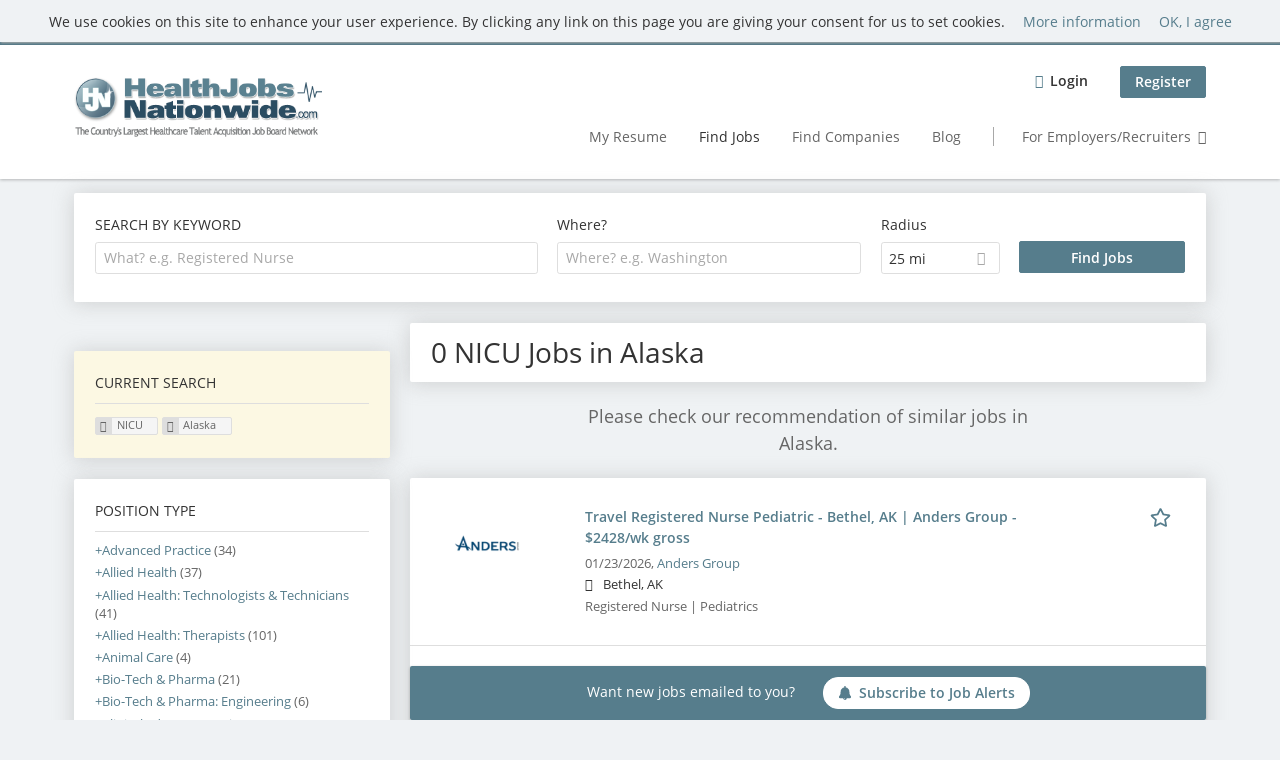

--- FILE ---
content_type: text/html; charset=utf-8
request_url: https://www.healthjobsnationwide.com/jobs/nicu/alaska
body_size: 15322
content:
<!DOCTYPE html>
<!--[if IEMobile 7]><html class="no-js ie iem7" lang="en-US" dir="ltr"><![endif]-->
<!--[if lte IE 6]><html class="no-js ie lt-ie9 lt-ie8 lt-ie7" lang="en-US" dir="ltr"><![endif]-->
<!--[if (IE 7)&(!IEMobile)]><html class="no-js ie lt-ie9 lt-ie8" lang="en-US" dir="ltr"><![endif]-->
<!--[if IE 8]><html class="no-js ie lt-ie9" lang="en-US" dir="ltr"><![endif]-->
<!--[if (gte IE 9)|(gt IEMobile 7)]><html class="no-js ie" lang="en-US" dir="ltr" prefix="og: http://ogp.me/ns# content: http://purl.org/rss/1.0/modules/content/ dc: http://purl.org/dc/terms/ foaf: http://xmlns.com/foaf/0.1/ rdfs: http://www.w3.org/2000/01/rdf-schema# sioc: http://rdfs.org/sioc/ns# sioct: http://rdfs.org/sioc/types# skos: http://www.w3.org/2004/02/skos/core# xsd: http://www.w3.org/2001/XMLSchema#"><![endif]-->
<!--[if !IE]><!--><html class="no-js" lang="en-US" dir="ltr" prefix="og: http://ogp.me/ns# content: http://purl.org/rss/1.0/modules/content/ dc: http://purl.org/dc/terms/ foaf: http://xmlns.com/foaf/0.1/ rdfs: http://www.w3.org/2000/01/rdf-schema# sioc: http://rdfs.org/sioc/ns# sioct: http://rdfs.org/sioc/types# skos: http://www.w3.org/2004/02/skos/core# xsd: http://www.w3.org/2001/XMLSchema#"><!--<![endif]-->
<head>
  <title>NICU Jobs in Alaska | Health Jobs Nationwide</title>
  <!--[if IE]><![endif]-->
<meta charset="utf-8" />
<script>var dataLayer = window.dataLayer = window.dataLayer || []; dataLayer.push({"event":"jobSearch","entityId":-1,"entityType":"view","entityBundle":"(none)","entityUid":-1,"userRole":"anonymous","company":"(none)","companies":"(none)","occupations":"(none)","occupation":"(none)","regions":"Alaska","region":"Alaska","jobApplicationType":"(none)","jobSource":-1,"jobUpgrades":"(none)","employmentType":"(none)","employmentTypes":"(none)"});</script>
<meta name="description" content="0 NICU Jobs in Alaska - Job search on Health Jobs Nationwide." />
<script type="application/ld+json">{"@context":"http:\/\/schema.org","@type":"WebSite","name":"Health Jobs Nationwide","url":"https:\/\/www.healthjobsnationwide.com"}</script>
<script type="application/ld+json">{"@context":"http:\/\/schema.org","@type":"Organization","url":"https:\/\/www.healthjobsnationwide.com","logo":"https:\/\/www.healthjobsnationwide.com\/sites\/all\/themes\/hjn\/logo.png"}</script>
<link as="image" href="https://www.healthjobsnationwide.com/sites/all/themes/hjn/logo.png" rel="preload" />
<link as="font" href="https://www.healthjobsnationwide.com/profiles/recruiter/themes/epiq/dist/fonts/fontawesome-webfont.woff" type="font/woff" crossorigin="1" rel="preload" />
<link as="font" href="https://www.healthjobsnationwide.com/sites/all/themes/hjn/dist/fonts/opensans/OpenSans.woff?v=1.0.0" crossorigin="1" type="font/woff2" rel="preload" />
<link as="font" href="https://www.healthjobsnationwide.com/sites/all/themes/hjn/dist/fonts/opensans/OpenSans.woff2?v=1.0.0" crossorigin="1" type="font/woff2" rel="preload" />
<link as="font" href="https://www.healthjobsnationwide.com/sites/all/themes/hjn/dist/fonts/opensans/OpenSans-Bold.woff?v=1.0.0" crossorigin="1" type="font/woff2" rel="preload" />
<link as="font" href="https://www.healthjobsnationwide.com/sites/all/themes/hjn/dist/fonts/opensans/OpenSans-Bold.woff2?v=1.0.0" crossorigin="1" type="font/woff2" rel="preload" />
<link as="font" href="https://www.healthjobsnationwide.com/sites/all/themes/hjn/dist/fonts/opensans/OpenSans-Italic.woff?v=1.0.0" crossorigin="1" type="font/woff2" rel="preload" />
<link as="font" href="https://www.healthjobsnationwide.com/sites/all/themes/hjn/dist/fonts/opensans/OpenSans-Italic.woff2?v=1.0.0" crossorigin="1" type="font/woff2" rel="preload" />
<link as="font" href="https://www.healthjobsnationwide.com/sites/all/themes/hjn/dist/fonts/opensans/OpenSans-Semibold.woff?v=1.0.0" crossorigin="1" type="font/woff2" rel="preload" />
<link as="font" href="https://www.healthjobsnationwide.com/sites/all/themes/hjn/dist/fonts/opensans/OpenSans-Semibold.woff2?v=1.0.0" crossorigin="1" type="font/woff2" rel="preload" />
<link rel="shortcut icon" href="https://www.healthjobsnationwide.com/sites/all/themes/hjn/favicon.ico" type="image/vnd.microsoft.icon" />
<script>window.dataLayer = window.dataLayer || []; window.dataLayer.push();</script>
<link rel="profile" href="http://www.w3.org/1999/xhtml/vocab" />
<meta property="og:image" name="twitter:image:src" content="https://www.healthjobsnationwide.com/sites/all/themes/hjn/dist/images/og-image.jpg" />
<meta property="og:image" content="https://www.healthjobsnationwide.com/sites/all/themes/hjn/dist/images/og-image.jpg" />
<meta name="HandheldFriendly" content="true" />
<meta name="MobileOptimized" content="width" />
<meta http-equiv="cleartype" content="on" />
<link rel="apple-touch-icon-precomposed" href="https://www.healthjobsnationwide.com/sites/all/themes/hjn/apple-touch-icon-precomposed.png" />
<link rel="apple-touch-icon" href="https://www.healthjobsnationwide.com/sites/all/themes/hjn/apple-touch-icon.png" />
<meta name="viewport" content="width=device-width, initial-scale=1.0, minimum-scale=1.0" />
<link rel="canonical" href="https://www.healthjobsnationwide.com/jobs/nicu/alaska" />
<meta property="og:site_name" content="Health Jobs Nationwide" />
<meta property="og:type" content="article" />
<meta property="og:url" content="https://www.healthjobsnationwide.com/jobs/nicu/alaska" />
  <link type="text/css" rel="stylesheet" href="https://www.healthjobsnationwide.com/sites/default/files/css/css_qDtmokgqTFfV02Kl0dFbnAcJH7jozIWyrgg6bqMUhRs.css" media="all" />
<link type="text/css" rel="stylesheet" href="https://www.healthjobsnationwide.com/sites/default/files/css/css_a4kqB7EGI7teTDIhO1XFrjeWuKb4IuIt1PuIhjuSUKw.css" media="all" />
<style>@font-face{font-family:'drop';src:local(Arial),local(Droid);}@font-face{font-family:'spinjs';src:local(Arial),local(Droid);}
.ajax-progress div.throbber{font-family:spinjs !important;line-height:15px;text-indent:1px;word-spacing:33px;letter-spacing:50px;font-size:25px;font-weight:400;text-decoration:none;color:#475a69;background-color:#000000;}
</style>
<link type="text/css" rel="stylesheet" href="https://www.healthjobsnationwide.com/sites/default/files/css/css_TU6EgXxd00bk9Sw-pJCArrJYsHtmE-2aABU5tID3H4s.css" media="all" />
<style>.ajax-progress div.throbber{font-family:spinjs !important;line-height:15px;text-indent:1px;word-spacing:33px;letter-spacing:50px;font-size:25px;font-weight:400;text-decoration:none;color:#475a69;background-color:#000000;}
</style>
<link type="text/css" rel="stylesheet" href="https://www.healthjobsnationwide.com/sites/default/files/css/css_HWDn4xSZIaaAPmxUqhzBSD6Zkewlfa1p77rcsuKSuT4.css" media="all" />
<link type="text/css" rel="stylesheet" href="https://www.healthjobsnationwide.com/sites/default/files/css/css_7vGyzCjCKv8uRHKrNTpzG7tA5dbwGHNMBn9l0CyJ1zI.css" media="screen" />
<link type="text/css" rel="stylesheet" href="https://www.healthjobsnationwide.com/sites/default/files/css/css_691bTb-QhYaWbvENp9YE8bLzvClQa5lH-Dzw5fAgCVM.css" media="all" />
<link type="text/css" rel="stylesheet" href="https://www.healthjobsnationwide.com/sites/default/files/css/css_86VKpsPXs1AIV1EjCXnKBz_QSbLL0wAzqK4tlFynQW4.css" media="all" />

<!--[if lte IE 8]>
<link type="text/css" rel="stylesheet" href="https://www.healthjobsnationwide.com/sites/default/files/css/css_YVwyQPYSqwcitec9FL77A9PCSgRqqWjSQuRUvPodmuc.css" media="all" />
<![endif]-->
  <script src="https://www.healthjobsnationwide.com/sites/default/files/google_tag/language/google_tag.en-UK.script.js?t9bq6p"></script>
<script src="https://www.healthjobsnationwide.com/profiles/recruiter/modules/tag1d7es_jquery_update/replace/jquery/3.7.1/jquery.min.js?t9bq6p"></script>
<script src="https://www.healthjobsnationwide.com/profiles/recruiter/modules/tag1d7es_jquery_update/js/jquery_migrate.js?v=3"></script>
<script src="https://www.healthjobsnationwide.com/profiles/recruiter/modules/tag1d7es_jquery_update/replace/jquery-migrate/3/jquery-migrate.min.js?v=3"></script>
<script src="https://www.healthjobsnationwide.com/misc/jquery-extend-3.4.0.js?t9bq6p"></script>
<script src="https://www.healthjobsnationwide.com/misc/jquery-html-prefilter-3.5.0-backport.js?t9bq6p"></script>
<script src="https://www.healthjobsnationwide.com/misc/jquery.once.js?v=1.2"></script>
<script>
<!--//--><![CDATA[//><!--
var googletag=googletag||{};googletag.cmd=googletag.cmd||[];googletag.slots=googletag.slots||{};
//--><!]]>
</script>
<script>
<!--//--><![CDATA[//><!--
(function() {
  var gads = document.createElement("script"); gads.async = true;
  gads.src = "https://www.googletagservices.com/tag/js/gpt.js"
  var node = document.getElementsByTagName("script")[0];
  node.parentNode.insertBefore(gads, node);
}());
//--><!]]>
</script>
<script src="https://www.healthjobsnationwide.com/misc/drupal.js?t9bq6p"></script>
<script src="https://www.healthjobsnationwide.com/profiles/recruiter/themes/omega/omega/js/no-js.js?t9bq6p"></script>
<script>
<!--//--><![CDATA[//><!--
jQuery.extend(Drupal.settings, {"basePath":"\/","pathPrefix":"","setHasJsCookie":0,"jqueryUpdate":{"migrateMute":true,"migrateTrace":false},"ajaxPageState":{"theme":"hjn","theme_token":"b8vepl4WXHtMG3hbqS-eAdwLP1xtjE2FwA0kJXZlEe8","jquery_version":"3.7.1","jquery_version_token":"YHdB0ZASTcDgY9YSN3y6bD8zRF4nqxDuQXMTk38gpag","js":{"profiles\/recruiter\/modules\/picture\/picturefill\/picturefill.js":1,"profiles\/recruiter\/modules\/picture\/picture.js":1,"profiles\/recruiter\/modules\/eu_cookie_compliance\/js\/eu_cookie_compliance.min.js":1,"public:\/\/google_tag\/language\/google_tag.en-UK.script.js":1,"profiles\/recruiter\/modules\/tag1d7es_jquery_update\/replace\/jquery\/3.7.1\/jquery.min.js":1,"profiles\/recruiter\/modules\/tag1d7es_jquery_update\/js\/jquery_migrate.js":1,"profiles\/recruiter\/modules\/tag1d7es_jquery_update\/replace\/jquery-migrate\/3\/jquery-migrate.min.js":1,"misc\/jquery-extend-3.4.0.js":1,"misc\/jquery-html-prefilter-3.5.0-backport.js":1,"misc\/jquery.once.js":1,"misc\/drupal.js":1,"profiles\/recruiter\/themes\/omega\/omega\/js\/no-js.js":1,"profiles\/recruiter\/modules\/tag1d7es_jquery_update\/js\/jquery_browser.js":1,"profiles\/recruiter\/modules\/tag1d7es_jquery_update\/replace\/jquery-ui-1.14.0\/jquery-ui.min.js":1,"misc\/jquery.ba-bbq.js":1,"modules\/overlay\/overlay-parent.js":1,"profiles\/recruiter\/modules\/tag1d7es_jquery_update\/replace\/ui\/external\/jquery.cookie.js":1,"profiles\/recruiter\/modules\/tag1d7es_jquery_update\/replace\/jquery.form\/4\/jquery.form.min.js":1,"profiles\/recruiter\/modules\/hurricane\/hurricane.js":1,"profiles\/recruiter\/libraries\/spinjs\/spin.js":1,"profiles\/recruiter\/modules\/hurricane\/hurricane_spinjs\/spinjs.js":1,"profiles\/recruiter\/libraries\/selectize.js\/dist\/js\/standalone\/selectize.js":1,"profiles\/recruiter\/modules\/formawesome\/js\/formawesome.selectize-accessible.js":1,"profiles\/recruiter\/modules\/formawesome\/js\/formawesome.selectize.js":1,"misc\/form-single-submit.js":1,"misc\/states.js":1,"misc\/ajax.js":1,"profiles\/recruiter\/modules\/tag1d7es_jquery_update\/js\/jquery_update.js":1,"profiles\/recruiter\/modules\/hurricane\/hurricane_integration\/hurricane_ajax.js":1,"profiles\/recruiter\/modules\/entityreference\/js\/entityreference.js":1,"public:\/\/languages\/en-UK_g6Za6ghKhELm5LJJB3hX5yIYKx-YB4WW2G4LEM5N9gI.js":1,"profiles\/recruiter\/modules\/recruiter_features\/recruiter_job_search\/js\/recruiter_job_search.js":1,"profiles\/recruiter\/modules\/antibot\/js\/antibot.js":1,"misc\/progress.js":1,"profiles\/recruiter\/modules\/recruiter_features\/recruiter_job_search_notifications\/js\/recruiter_job_search_notifications.js":1,"profiles\/recruiter\/themes\/epiq\/dist\/js\/mini_exposed_filters.js":1,"misc\/autocomplete.js":1,"profiles\/recruiter\/modules\/search_api_autocomplete\/search_api_autocomplete.js":1,"https:\/\/maps.googleapis.com\/maps\/api\/js?key=AIzaSyCbCYyrC8WD2YO6Jz61rFc45VVIP9GBhWw\u0026libraries=places\u0026language=en":1,"profiles\/recruiter\/modules\/picture\/lazysizes\/lazysizes.js":1,"profiles\/recruiter\/modules\/google_analytics\/googleanalytics.js":1,"profiles\/recruiter\/themes\/epiq\/bower_components\/hammerjs\/hammer.js":1,"profiles\/recruiter\/themes\/epiq\/dist\/js\/mobile_menu.js":1,"profiles\/recruiter\/modules\/facetapi\/facetapi.js":1,"profiles\/recruiter\/modules\/datalayer\/datalayer.js":1,"profiles\/recruiter\/modules\/hurricane\/hurricane_integration\/hurricane_autocomplete.js":1,"profiles\/recruiter\/modules\/recruiter_internal\/recruiter_geocomplete\/js\/dist\/main.js":1,"profiles\/recruiter\/modules\/recruiter_internal\/recruiter_job_search_autocomplete\/js\/recruiter_job_search_autocomplete.js":1,"profiles\/recruiter\/modules\/formawesome\/js\/formawesome.status.js":1,"profiles\/recruiter\/themes\/epiq\/bower_components\/jquery-tiptip\/jquery.tipTip.minified.js":1,"profiles\/recruiter\/themes\/epiq\/bower_components\/matchMedia\/matchMedia.js":1,"profiles\/recruiter\/themes\/epiq\/bower_components\/jquery-placeholder\/jquery.placeholder.js":1,"profiles\/recruiter\/themes\/epiq\/bower_components\/svgxuse\/svgxuse.js":1,"profiles\/recruiter\/themes\/epiq\/dist\/js\/dialog.js":1,"profiles\/recruiter\/themes\/epiq\/dist\/js\/dropbutton.js":1,"profiles\/recruiter\/themes\/epiq\/dist\/js\/overlay.js":1,"profiles\/recruiter\/themes\/epiq\/dist\/js\/main.js":1,"profiles\/recruiter\/themes\/epiq\/dist\/js\/polyfill.js":1,"sites\/all\/themes\/hjn\/dist\/js\/hjn.js":1,"profiles\/recruiter\/modules\/tag1d7es_jquery_update\/js\/jquery_position.js":1},"css":{"profiles\/recruiter\/themes\/omega\/omega\/css\/modules\/system\/system.base.css":1,"modules\/node\/node.css":1,"profiles\/recruiter\/modules\/picture\/picture_wysiwyg.css":1,"profiles\/recruiter\/themes\/omega\/omega\/css\/modules\/user\/user.base.css":1,"profiles\/recruiter\/modules\/tag1d7es_jquery_update\/replace\/jquery-ui-1.14.0\/jquery-ui.min.css":1,"modules\/overlay\/overlay-parent.css":1,"profiles\/recruiter\/modules\/hurricane\/hurricane_integration\/hurricane_ajax.css":1,"profiles\/recruiter\/modules\/hurricane\/hurricane_integration\/hurricane_autocomplete.css":1,"profiles\/recruiter\/modules\/formawesome\/css\/formawesome.base.css":1,"profiles\/recruiter\/modules\/formawesome\/css\/formawesome.theme.css":1,"profiles\/recruiter\/modules\/ctools\/css\/ctools.css":1,"profiles\/recruiter\/modules\/panels\/css\/panels.css":1,"profiles\/recruiter\/modules\/wysiwyg_linebreaks\/wysiwyg_linebreaks.css":1,"profiles\/recruiter\/modules\/search_api_autocomplete\/search_api_autocomplete.css":1,"profiles\/recruiter\/modules\/eu_cookie_compliance\/css\/eu_cookie_compliance.css":1,"profiles\/recruiter\/themes\/epiq\/dist\/css\/fontawesome.css":1,"public:\/\/ctools\/css\/a5373a37a43a039a195a7ea0d6ee5bd2.css":1,"sites\/all\/themes\/hjn\/dist\/css\/hjn.styles.css":1,"sites\/all\/themes\/hjn\/dist\/css\/hjn.no-query.css":1}},"overlay":{"paths":{"admin":"user\/*\/addressbook\/*\/create\nuser\/*\/addressbook\/*\/edit\/*\nuser\/*\/addressbook\/*\/delete\/*\nnode\/*\/access\nimport\nimport\/*\nnode\/*\/import\nnode\/*\/delete-items\nnode\/*\/log\nfield-collection\/*\/*\/edit\nfield-collection\/*\/*\/delete\nfield-collection\/*\/add\/*\/*\nnode\/*\/edit\nnode\/*\/delete\nnode\/*\/revisions\nnode\/*\/revisions\/*\/revert\nnode\/*\/revisions\/*\/delete\nnode\/add\nnode\/add\/*\noverlay\/dismiss-message\njob-bookmarks-anon\njob-bookmarks-anon\/*\nfield-collection\/*\/*\/*\nreplicate\/*\/*\nnode\/*\/replicate\nfield-collection\/*\/*\/replicate\nuser\/*\/socialmedia\nbatch\ntaxonomy\/term\/*\/edit\nuser\/*\/cancel\nuser\/*\/edit\/*\nnode\/*\/translate\nnode\/*\/translate\/*\nnode\/*\/edit\/*\nnode\/*\/revisions\/view\/*\/*\nrecruiter\/subaccount\/*\nuser\/*\/saved-searches\ncontact\nresume_set_hidden\/*\njob_unpublish\/*\nresume-import\nuser\/verify\nrecruiter\/add-job","non_admin":"admin\/structure\/block\/demo\/*\nfield-collection\/*\/*\/view\nadmin\/reports\/status\/php\nadmin\/commerce\/orders\/*\/pdf-invoice"},"pathPrefixes":["en","id-lang"],"ajaxCallback":"overlay-ajax"},"better_exposed_filters":{"views":{"job2emptysearch":{"displays":{"block_geography":{"filters":[]}}},"job_search":{"displays":{"search_page":{"filters":{"search":{"required":false},"job_geo_location":{"required":false}}}}}}},"antibot":{"forms":{"search-api-saved-searches-save-form":{"action":"\/jobs\/nicu\/alaska","key":"wf24VwSiihLdtSlkyJr1KRdpELfyCnYY4b7gc4aiCN6"}}},"hurricane":{"map":{"line-height":true,"text-indent":true,"word-spacing":true,"letter-spacing":true,"font-size":true,"font-weight":[null,100,200,300,400,500,600,700,800,900],"font-family":["drop","spinjs"],"text-transform":[null,"none","capitalize","uppercase"],"text-decoration":[null,"none","underline","overline","line-through","blink"],"text-align":[null,"left","right","center","justify"],"white-space":[null,"normal","pre","nowrap","pre-wrap","pre-line"],"font-style":[null,"normal","italic","oblique"],"color":false,"background-color":false}},"ajax":{"edit-submit":{"callback":"search_api_saved_searches_save_form_ajax","wrapper":"search-api-saved-searches-save-form-wrapper","effect":"fade","method":"replaceWith","event":"mousedown","keypress":true,"prevent":"click","url":"\/system\/ajax","submit":{"_triggering_element_name":"op","_triggering_element_value":"Activate "}}},"urlIsAjaxTrusted":{"\/system\/ajax":true,"\/jobs\/nicu\/alaska":true},"search_api_autocomplete":{"search_api_views_job_search":{"delay":0,"custom_path":true}},"formawesome":{"excludes":[""]},"states":{"#edit-job-geo-location":{"visible":{":input[name=\u0022radius\u0022],dummy-empty":{"!value":"empty"},":input[name=\u0022radius\u0022],dummy-not-empty":{"!value":"not empty"}}}},"geocomplete_views_form":{"fields":[{"input":"edit-job-geo-location","root":"root-job-geo-location","dataSelector":"data-geo","logActivity":false,"autoSubmit":true,"submit":"edit-submit-job-search","placeholder":"Where? e.g. Washington","returnTypes":["(regions)"],"minLength":1,"queryDelay":250,"fixtures":null,"placeDetailFields":["address_components","formatted_address"],"forceGeocompleteLabel":false,"coordinatesOverride":[]}]},"eu_cookie_compliance":{"cookie_policy_version":"1.0.0","popup_enabled":1,"popup_agreed_enabled":0,"popup_hide_agreed":0,"popup_clicking_confirmation":0,"popup_scrolling_confirmation":0,"popup_html_info":"\u003Cdiv\u003E\n  \u003Cdiv class=\u0022cookie-info\u0022\u003E\n    \u003Cdiv class=\u0022cookie-info__message\u0022\u003E\n      \u003Cp\u003EWe use cookies on this site to enhance your user experience. By clicking any link on this page you are giving your consent for us to set cookies.\u003C\/p\u003E\n    \u003C\/div\u003E\n    \u003Cdiv class=\u0022cookie-info__links\u0022\u003E\n      \u003Ca href=\u0022javascript:void(0)\u0022 class=\u0022cookie-info__more find-more-button \u0022\u003EMore information\u003C\/a\u003E\n      \u003Ca href=\u0022javascript:void(0)\u0022 class=\u0022cookie-info__agree agree-button\u0022\u003EOK, I agree\u003C\/a\u003E\n    \u003C\/div\u003E\n  \u003C\/div\u003E\n\u003C\/div\u003E","use_mobile_message":false,"mobile_popup_html_info":"\u003Cdiv\u003E\n  \u003Cdiv class=\u0022cookie-info\u0022\u003E\n    \u003Cdiv class=\u0022cookie-info__message\u0022\u003E\n          \u003C\/div\u003E\n    \u003Cdiv class=\u0022cookie-info__links\u0022\u003E\n      \u003Ca href=\u0022javascript:void(0)\u0022 class=\u0022cookie-info__more find-more-button \u0022\u003EMore information\u003C\/a\u003E\n      \u003Ca href=\u0022javascript:void(0)\u0022 class=\u0022cookie-info__agree agree-button\u0022\u003EOK, I agree\u003C\/a\u003E\n    \u003C\/div\u003E\n  \u003C\/div\u003E\n\u003C\/div\u003E\n","mobile_breakpoint":"768","popup_html_agreed":"\u003Cdiv\u003E\n  \u003Cdiv class=\u0022popup-content agreed\u0022\u003E\n    \u003Cdiv id=\u0022popup-text\u0022\u003E\n      \u003Ch2\u003EThank you for accepting cookies\u003C\/h2\u003E\n\u003Cp\u003EYou can now hide this message or find out more about cookies.\u003C\/p\u003E\n    \u003C\/div\u003E\n    \u003Cdiv id=\u0022popup-buttons\u0022\u003E\n      \u003Cbutton type=\u0022button\u0022 class=\u0022hide-popup-button eu-cookie-compliance-hide-button\u0022\u003EHide\u003C\/button\u003E\n              \u003Cbutton type=\u0022button\u0022 class=\u0022find-more-button eu-cookie-compliance-more-button-thank-you\u0022 \u003EMore info\u003C\/button\u003E\n          \u003C\/div\u003E\n  \u003C\/div\u003E\n\u003C\/div\u003E","popup_use_bare_css":false,"popup_height":"auto","popup_width":"100%","popup_delay":1000,"popup_link":"\/gtc","popup_link_new_window":1,"popup_position":true,"fixed_top_position":1,"popup_language":"en-UK","store_consent":false,"better_support_for_screen_readers":0,"reload_page":0,"domain":"","domain_all_sites":null,"popup_eu_only_js":0,"cookie_lifetime":"100","cookie_session":false,"disagree_do_not_show_popup":0,"method":"default","allowed_cookies":"","withdraw_markup":"\u003Cbutton type=\u0022button\u0022 class=\u0022eu-cookie-withdraw-tab\u0022\u003EPrivacy settings\u003C\/button\u003E\n\u003Cdiv class=\u0022eu-cookie-withdraw-banner\u0022\u003E\n  \u003Cdiv class=\u0022popup-content info\u0022\u003E\n    \u003Cdiv id=\u0022popup-text\u0022\u003E\n      \u003Ch2\u003EWe use cookies on this site to enhance your user experience\u003C\/h2\u003E\n\u003Cp\u003EYou have given your consent for us to set cookies.\u003C\/p\u003E\n    \u003C\/div\u003E\n    \u003Cdiv id=\u0022popup-buttons\u0022\u003E\n      \u003Cbutton type=\u0022button\u0022 class=\u0022eu-cookie-withdraw-button\u0022\u003EWithdraw consent\u003C\/button\u003E\n    \u003C\/div\u003E\n  \u003C\/div\u003E\n\u003C\/div\u003E\n","withdraw_enabled":false,"withdraw_button_on_info_popup":false,"cookie_categories":[],"cookie_categories_details":[],"enable_save_preferences_button":true,"cookie_name":"","cookie_value_disagreed":"0","cookie_value_agreed_show_thank_you":"1","cookie_value_agreed":"2","containing_element":"body","automatic_cookies_removal":true,"close_button_action":"close_banner"},"googleanalytics":{"trackOutbound":1,"trackMailto":1,"trackDownload":1,"trackDownloadExtensions":"7z|aac|arc|arj|asf|asx|avi|bin|csv|doc(x|m)?|dot(x|m)?|exe|flv|gif|gz|gzip|hqx|jar|jpe?g|js|mp(2|3|4|e?g)|mov(ie)?|msi|msp|pdf|phps|png|ppt(x|m)?|pot(x|m)?|pps(x|m)?|ppam|sld(x|m)?|thmx|qtm?|ra(m|r)?|sea|sit|tar|tgz|torrent|txt|wav|wma|wmv|wpd|xls(x|m|b)?|xlt(x|m)|xlam|xml|z|zip","trackColorbox":1},"currentPath":"search\/job\/nicu\/alaska","currentPathIsAdmin":false,"baseUrl":"https:\/\/www.healthjobsnationwide.com","jobsPageUrl":"https:\/\/www.healthjobsnationwide.com\/jobs","facetapi":{"facets":[{"limit":"50","id":"facetapi-facet-search-apijob-search-block-field-job-occupational-fieldparents-all","searcher":"search_api@job_search","realmName":"block","facetName":"field_job_occupational_field:parents_all","queryType":null,"widget":"facetapi_links","showMoreText":"Show more","showFewerText":"Show fewer"},{"limit":"5","id":"facetapi-facet-search-apijob-search-block-field-job-of-studyparents-all","searcher":"search_api@job_search","realmName":"block","facetName":"field_job_of_study:parents_all","queryType":null,"widget":"facetapi_links","showMoreText":"Show more","showFewerText":"Show fewer"},{"limit":"5","id":"facetapi-facet-search-apijob-search-block-field-job-employment-type-termparents-all","searcher":"search_api@job_search","realmName":"block","facetName":"field_job_employment_type_term:parents_all","queryType":null,"widget":"facetapi_links","showMoreText":"Show more","showFewerText":"Show fewer"},{"limit":"5","id":"facetapi-facet-search-apijob-search-block-recruiter-job-region-states","searcher":"search_api@job_search","realmName":"block","facetName":"recruiter_job_region_states","queryType":null,"widget":"facetapi_links","showMoreText":"Show more","showFewerText":"Show fewer"},{"limit":"5","id":"facetapi-facet-search-apijob-search-block-recruiter-company-profile-job-organization-raw","searcher":"search_api@job_search","realmName":"block","facetName":"recruiter_company_profile_job_organization_raw","queryType":null,"widget":"facetapi_links","showMoreText":"Show more","showFewerText":"Show fewer"}]},"dataLayer":{"languages":{"en":{"language":"en","name":"English","native":"English","direction":"0","enabled":"0","plurals":"0","formula":"","domain":"","prefix":"en-inactive","weight":"0","javascript":""},"en-UK":{"language":"en-UK","name":"English","native":"English","direction":"0","enabled":"1","plurals":"0","formula":"","domain":"","prefix":"en","weight":"0","javascript":"g6Za6ghKhELm5LJJB3hX5yIYKx-YB4WW2G4LEM5N9gI"},"id-lang":{"language":"id-lang","name":"ID","native":"ID","direction":"0","enabled":"1","plurals":"0","formula":"","domain":"","prefix":"id-lang","weight":"0","javascript":"S2-DDPV_NKlVAzhdWwKRild4Kx7ib6wg1vtCS2O7v-E"},"jq":{"language":"jq","name":"Jobiqo","native":"Jobiqo","direction":"0","enabled":"0","plurals":"0","formula":"","domain":"","prefix":"jq","weight":"0","javascript":""}},"defaultLang":"en-UK"},"epiqFormLabelFocusDisable":true});
//--><!]]>
</script>
<script src="https://www.healthjobsnationwide.com/profiles/recruiter/modules/tag1d7es_jquery_update/js/jquery_browser.js?v=0.0.1"></script>
<script src="https://www.healthjobsnationwide.com/profiles/recruiter/modules/tag1d7es_jquery_update/replace/jquery-ui-1.14.0/jquery-ui.min.js?v=1.14.0"></script>
<script src="https://www.healthjobsnationwide.com/misc/jquery.ba-bbq.js?v=1.4pre"></script>
<script src="https://www.healthjobsnationwide.com/modules/overlay/overlay-parent.js?v=1.0"></script>
<script src="https://www.healthjobsnationwide.com/profiles/recruiter/modules/tag1d7es_jquery_update/replace/ui/external/jquery.cookie.js?v=67fb34f6a866c40d0570"></script>
<script src="https://www.healthjobsnationwide.com/profiles/recruiter/modules/tag1d7es_jquery_update/replace/jquery.form/4/jquery.form.min.js?v=4.3.0"></script>
<script src="https://www.healthjobsnationwide.com/profiles/recruiter/modules/hurricane/hurricane.js?v=0.1"></script>
<script src="https://www.healthjobsnationwide.com/profiles/recruiter/libraries/spinjs/spin.js?v=0.1"></script>
<script src="https://www.healthjobsnationwide.com/profiles/recruiter/modules/hurricane/hurricane_spinjs/spinjs.js?v=0.1"></script>
<script src="https://www.healthjobsnationwide.com/profiles/recruiter/libraries/selectize.js/dist/js/standalone/selectize.js?v=1.0"></script>
<script src="https://www.healthjobsnationwide.com/profiles/recruiter/modules/formawesome/js/formawesome.selectize-accessible.js?v=1.0"></script>
<script src="https://www.healthjobsnationwide.com/profiles/recruiter/modules/formawesome/js/formawesome.selectize.js?v=1.0"></script>
<script>
<!--//--><![CDATA[//><!--
googletag.cmd.push(function() {
googletag.slots["hjn_medium_rectangle_3"] = googletag.defineSlot("12372828/HJN_Medium_Rectangle_3", [300, 250], "dfp-ad-hjn_medium_rectangle_3")
  .addService(googletag.pubads())
  .set("adsense_ad_types", "image");
});

//--><!]]>
</script>
<script src="https://www.healthjobsnationwide.com/misc/form-single-submit.js?v=7.105"></script>
<script src="https://www.healthjobsnationwide.com/misc/states.js?v=7.105"></script>
<script src="https://www.healthjobsnationwide.com/misc/ajax.js?v=7.105"></script>
<script src="https://www.healthjobsnationwide.com/profiles/recruiter/modules/tag1d7es_jquery_update/js/jquery_update.js?v=0.0.1"></script>
<script src="https://www.healthjobsnationwide.com/profiles/recruiter/modules/hurricane/hurricane_integration/hurricane_ajax.js?v=7.105"></script>
<script>
<!--//--><![CDATA[//><!--
document.createElement( "picture" );
//--><!]]>
</script>
<script src="https://www.healthjobsnationwide.com/profiles/recruiter/modules/entityreference/js/entityreference.js?t9bq6p"></script>
<script>
<!--//--><![CDATA[//><!--
googletag.cmd.push(function() {
  googletag.pubads().enableAsyncRendering();
  googletag.pubads().collapseEmptyDivs();
  googletag.pubads().disableInitialLoad();
  googletag.enableServices();

});

//--><!]]>
</script>
<script src="https://www.healthjobsnationwide.com/sites/default/files/languages/en-UK_g6Za6ghKhELm5LJJB3hX5yIYKx-YB4WW2G4LEM5N9gI.js?t9bq6p"></script>
<script src="https://www.healthjobsnationwide.com/profiles/recruiter/modules/recruiter_features/recruiter_job_search/js/recruiter_job_search.js?t9bq6p"></script>
<script src="https://www.healthjobsnationwide.com/profiles/recruiter/modules/antibot/js/antibot.js?t9bq6p"></script>
<script src="https://www.healthjobsnationwide.com/misc/progress.js?v=7.105"></script>
<script src="https://www.healthjobsnationwide.com/profiles/recruiter/modules/recruiter_features/recruiter_job_search_notifications/js/recruiter_job_search_notifications.js?t9bq6p"></script>
<script src="https://www.healthjobsnationwide.com/profiles/recruiter/themes/epiq/dist/js/mini_exposed_filters.js?t9bq6p"></script>
<script src="https://www.healthjobsnationwide.com/misc/autocomplete.js?v=7.105"></script>
<script src="https://www.healthjobsnationwide.com/profiles/recruiter/modules/search_api_autocomplete/search_api_autocomplete.js?t9bq6p"></script>
<script src="https://maps.googleapis.com/maps/api/js?key=AIzaSyCbCYyrC8WD2YO6Jz61rFc45VVIP9GBhWw&amp;libraries=places&amp;language=en"></script>
<script src="https://www.healthjobsnationwide.com/profiles/recruiter/modules/picture/lazysizes/lazysizes.js?t9bq6p"></script>
<script src="https://www.healthjobsnationwide.com/profiles/recruiter/modules/google_analytics/googleanalytics.js?t9bq6p"></script>
<script>
<!--//--><![CDATA[//><!--
(function(i,s,o,g,r,a,m){i["GoogleAnalyticsObject"]=r;i[r]=i[r]||function(){(i[r].q=i[r].q||[]).push(arguments)},i[r].l=1*new Date();a=s.createElement(o),m=s.getElementsByTagName(o)[0];a.async=1;a.src=g;m.parentNode.insertBefore(a,m)})(window,document,"script","//www.google-analytics.com/analytics.js","ga");ga("create", "UA-3953995-2", {"cookieDomain":"auto"});ga("set", "anonymizeIp", true);ga("send", "pageview");
//--><!]]>
</script>
<script src="https://www.healthjobsnationwide.com/profiles/recruiter/themes/epiq/bower_components/hammerjs/hammer.js?t9bq6p"></script>
<script src="https://www.healthjobsnationwide.com/profiles/recruiter/themes/epiq/dist/js/mobile_menu.js?t9bq6p"></script>
<script src="https://www.healthjobsnationwide.com/profiles/recruiter/modules/facetapi/facetapi.js?t9bq6p"></script>
<script src="https://www.healthjobsnationwide.com/profiles/recruiter/modules/datalayer/datalayer.js?t9bq6p"></script>
<script src="https://www.healthjobsnationwide.com/profiles/recruiter/modules/hurricane/hurricane_integration/hurricane_autocomplete.js?v=7.105"></script>
<script src="https://www.healthjobsnationwide.com/profiles/recruiter/modules/recruiter_internal/recruiter_geocomplete/js/dist/main.js?t9bq6p"></script>
<script src="https://www.healthjobsnationwide.com/profiles/recruiter/modules/recruiter_internal/recruiter_job_search_autocomplete/js/recruiter_job_search_autocomplete.js?t9bq6p"></script>
<script src="https://www.healthjobsnationwide.com/profiles/recruiter/modules/formawesome/js/formawesome.status.js?v=1.0"></script>
<script src="https://www.healthjobsnationwide.com/profiles/recruiter/themes/epiq/bower_components/jquery-tiptip/jquery.tipTip.minified.js?t9bq6p"></script>
<script src="https://www.healthjobsnationwide.com/profiles/recruiter/themes/epiq/bower_components/matchMedia/matchMedia.js?t9bq6p"></script>
<script src="https://www.healthjobsnationwide.com/profiles/recruiter/themes/epiq/bower_components/jquery-placeholder/jquery.placeholder.js?t9bq6p"></script>
<script src="https://www.healthjobsnationwide.com/profiles/recruiter/themes/epiq/bower_components/svgxuse/svgxuse.js?t9bq6p"></script>
<script src="https://www.healthjobsnationwide.com/profiles/recruiter/themes/epiq/dist/js/dialog.js?t9bq6p"></script>
<script src="https://www.healthjobsnationwide.com/profiles/recruiter/themes/epiq/dist/js/dropbutton.js?t9bq6p"></script>
<script src="https://www.healthjobsnationwide.com/profiles/recruiter/themes/epiq/dist/js/overlay.js?t9bq6p"></script>
<script src="https://www.healthjobsnationwide.com/profiles/recruiter/themes/epiq/dist/js/main.js?t9bq6p"></script>
<script src="https://www.healthjobsnationwide.com/profiles/recruiter/themes/epiq/dist/js/polyfill.js?t9bq6p"></script>
<script src="https://www.healthjobsnationwide.com/sites/all/themes/hjn/dist/js/hjn.js?t9bq6p"></script>
<script src="https://www.healthjobsnationwide.com/profiles/recruiter/modules/tag1d7es_jquery_update/js/jquery_position.js?v=0.0.1"></script>
</head>
<body class="html not-front not-logged-in page-search page-search-job page-search-job-nicu page-search-job-nicu-alaska i18n-en-UK section-search sidebar-first has-branding-logo" x-ms-format-detection="none">
  <a href="#main-content" class="element-invisible element-focusable">Skip to main content</a>
  <noscript aria-hidden="true"><iframe src="https://www.googletagmanager.com/ns.html?id=GTM-PNBCLL5N" height="0" width="0" style="display:none;visibility:hidden" title="Google Tag Manager">Google Tag Manager</iframe></noscript><noscript aria-hidden="true"><iframe src="https://www.healthjobsnationwide.com/sgtm/ns.html?id=GTM-PNBCLL5N" height="0" width="0" style="display:none;visibility:hidden" title="Google Tag Manager">Google Tag Manager</iframe></noscript>  <div  class="l-page">
  <header class="l-header" role="banner">
    <div class="l-mobile-menu">
      <div class="menu">
        <button class="menu--mobile__switch svg-icon--action svg-icon">
          
<span class="recruiter-epiq-icon svg-icon"  class="recruiter-epiq-icon svg-icon">
<svg xmlns="http://www.w3.org/2000/svg" role="img" aria-labelledby="bars" viewBox="0 0 100 100">
      <title id="bars">Menu</title>
    <use
    xlink:href="https://www.healthjobsnationwide.com/sites/all/themes/hjn/dist/icons/defs/icons.svg?refresh2#bars"></use>
</svg>
</span>
        </button>
      </div>
      <div class="l-branding-mobile">
                              <a href="/"
               title="Health Jobs Nationwide" rel="home"
               class="site-logo">
              <img src="https://www.healthjobsnationwide.com/sites/all/themes/hjn/logo.png"
                   alt="Health Jobs Nationwide logo" width="381" height="92"/>
            </a>
                                </div>
      <a href="/jobs" class="svg-icon--action svg-icon">
        
<span class="recruiter-epiq-icon svg-icon"  class="recruiter-epiq-icon svg-icon">
<svg xmlns="http://www.w3.org/2000/svg" role="img" aria-labelledby="search" viewBox="0 0 100 100">
      <title id="search">Search for jobs</title>
    <use
    xlink:href="https://www.healthjobsnationwide.com/sites/all/themes/hjn/dist/icons/defs/icons.svg?refresh2#search"></use>
</svg>
</span>
      </a>
    </div>
    <div class="l-container">
      <div class="l-branding">
                  <a href="/"
             title="Health Jobs Nationwide" rel="home"
             class="site-logo">
            <img src="https://www.healthjobsnationwide.com/sites/all/themes/hjn/logo.png"
                 alt="Health Jobs Nationwide logo" width="381" height="92"/>
          </a>
                
                      </div>

            <div class="l-navigation-container mobile-menu">
        <div class="navigation__mobile-menu-branding">
                      <a href="/"
               title="Health Jobs Nationwide" rel="home"
               class="site-logo">
              <img src="https://www.healthjobsnationwide.com/sites/all/themes/hjn/logo.png"
                   alt="Health Jobs Nationwide logo" width="381" height="92"/>
            </a>
                    <button class="mobile-menu__close svg-icon--action">
            
<span class="recruiter-epiq-icon svg-icon svg-icon--action"  class="recruiter-epiq-icon svg-icon svg-icon--action">
<svg xmlns="http://www.w3.org/2000/svg" role="img" aria-labelledby="times" viewBox="0 0 100 100">
      <title id="times">Close menu</title>
    <use
    xlink:href="https://www.healthjobsnationwide.com/sites/all/themes/hjn/dist/icons/defs/icons.svg?refresh2#times"></use>
</svg>
</span>
          </button>
        </div>
        <div class="l-navigation-top">
                      <div class="l-region l-region--navigation-top">
    <nav id="block-menu-menu-login-menu" role="navigation" aria-label="Login menu" class="block block--menu block-user-menu block--menu-menu-login-menu">
        <div class="block__title"><span><strong>Login menu</strong></span></div>
    
  <ul class="menu"><li class="first leaf"><a href="/user/login" class="login-transparent">Login</a></li>
<li class="last leaf"><a href="/user/register" class="epiq-button--primary">Register</a></li>
</ul></nav>
  </div>
        </div>
        <div class="l-navigation-main">
            <div class="l-region l-region--navigation">
    <nav id="block-menu-menu-applicant-menu" role="navigation" aria-label="Applicant main menu" class="block block--menu block-main-menu block-applicant-menu block--menu-menu-applicant-menu">
        <div class="block__title"><span><strong>Applicant main menu</strong></span></div>
    
  <ul class="menu"><li class="first leaf"><a href="/content/job-seekers-hjn-2">My Resume</a></li>
<li class="collapsed active-trail"><a href="/jobs" title="" class="active-trail active">Find Jobs</a></li>
<li class="leaf"><a href="/companies">Find Companies</a></li>
<li class="leaf"><a href="http://blog.healthjobsnationwide.com/">Blog</a></li>
<li class="last leaf"><a href="/recruiter" class="menu-item--switch">For Employers/Recruiters</a></li>
</ul></nav>
  </div>
        </div>
      </div>
    </div>
  </header>

  
      <div class="l-search">
      <div class="l-container">
          <div class="l-region l-region--search">
    <div id="block-views-exp-job-search-search-page" class="block block--views block-search block-job-search block--views-exp-job-search-search-page">
        <div class="block__content">
    <form role="search" class="views-exposed-form-job-search-search-page recruiter-geo-search-enabled mini-exposed-filters" action="/jobs/nicu/alaska" method="get" id="views-exposed-form-job-search-search-page" accept-charset="UTF-8"><div><div class="views-exposed-form">
  <div class="views-exposed-widgets clearfix">
          <div id="edit-search-wrapper" class="views-exposed-widget views-widget-filter-search_api_views_fulltext ">
                  <label for="edit-search">
            SEARCH BY KEYWORD          </label>
          <div class="views-widget">
            <div class="form-item form-type-autocomplete form-type-textfield form-item-search">
 <div class="form-item-input"><input class="auto_submit form-text form-autocomplete" data-search-api-autocomplete-search="search_api_views_job_search" placeholder="What? e.g. Registered Nurse" type="text" id="edit-search" name="search" value="" size="30" maxlength="128" /><input type="hidden" id="edit-search-autocomplete" value="https://www.healthjobsnationwide.com/sapi_autocomplete.php?machine_name=search_api_views_job_search" disabled="disabled" class="autocomplete" />
</div></div>
          </div>
                      </div>
                <div id="edit-job-geo-location-wrapper" class="views-exposed-widget views-widget-filter-job_geo_location has-operator ">
                  <label for="edit-job-geo-location">
            Where?          </label>
          <div class="views-widget">
            <input id="edit-job-geo-location" type="hidden" name="job_geo_location" value="" />
<div id='root-job-geo-location'><div class='views-exposed-widget' style='visibility: hidden;'><div class='geosuggest__input-wrapper'><input type='text'></div></div></div>          </div>
                      </div>
              <div class='views-exposed-widget views-widget-filter-job_geo_location views-geo-radius'>
          <label for="edit-radius">
            Radius          </label>
          <div class="views-operator">
            <div class="form-item form-type-select form-item-radius">
  <div class="form-item-input"><select aria-label="Radius" class="formawesome-enhanced form-select" id="edit-radius" name="radius"><option value="">-</option><option value="16.09">10 mi</option><option value="40.23" selected="selected">25 mi</option><option value="80.47">50 mi</option><option value="160.94">100 mi</option><option value="321.87">200 mi</option></select>
</div></div>
          </div>
        </div>
                          <div class="views-exposed-widget views-submit-button">
      <div class="mobile-trigger-wrapper"><div class="mobile-facets__trigger-wrapper"><a class="mobile-facets__trigger svg-icon--action svg-icon--baseline keyboard-clickable" tabindex="0" role="button">
<span class="recruiter-epiq-icon svg-icon"  class="recruiter-epiq-icon svg-icon">
<svg xmlns="http://www.w3.org/2000/svg" role="img" aria-labelledby="sliders-h" viewBox="0 0 100 100">
    <use
    xlink:href="https://www.healthjobsnationwide.com/sites/all/themes/hjn/dist/icons/defs/icons.svg?refresh2#sliders-h"></use>
</svg>
</span>
</a></div><div class="mobile-facets__buttons-wrapper"></div></div><div class="form-item form-type-submit form-item-Find-Jobs">
 <input type="submit" id="edit-submit-job-search" name="Find Jobs" value="Find Jobs" class="form-submit button button--primary" />
</div>
<input class="latitude" data-geo="lat" type="hidden" name="lat" value="" />
<input class="longitude" data-geo="lng" type="hidden" name="lon" value="" />
<input class="country" data-geo="country" type="hidden" name="country" value="" />
<input class="administrative_area_level_1" data-geo="administrative_area_level_1" type="hidden" name="administrative_area_level_1" value="" />
    </div>
      </div>
</div>
</div></form>  </div>
</div>
  </div>
      </div>
    </div>
  
  
  <div class="l-main">
    <div class="l-container">
      <div class="l-content" role="main">
        <a id="main-content"></a>
                                                                          <div class="l-region l-region--content">
    <div class="view view-job-search view-id-job_search view-display-id-search_page view-dom-id-f2fc1f8c4bff61f5f75320c5a4d8bebe mini-exposed-filters--results agent-box-sticky">
            <div class="view-header">
      <h1 class="search-result-header">0 NICU Jobs in Alaska</h1><div role="dialog" aria-hidden="true" aria-labelledby="Search dialog" aria-describedby="Modal dialog to create a new saved search for jobs" class="block-search-api-saved-searches--modal md-effect-3" data-show-automatic="true" data-show-automatic-time="10">
  <div id="block-search-api-saved-searches-job-search" class="block block--search-api-saved-searches agent-target block--search-api-saved-searches-job-search">
              <h2 class="block__title">Let Companies Notify You!</h2>
        
    <div class="block-search-api-saved-searches__inner">
      <div class="block-search-api-saved-searches__icon">
      </div>
      <div class="block__content">
        <noscript>
  <style>form.antibot { display: none !important; }</style>
  <div class="antibot-no-js antibot-message antibot-message-warning messages warning">
    You must have JavaScript enabled to use this form.  </div>
</noscript>
<div id="search-api-saved-searches-save-form-wrapper"><form class="search-api-saved-searches-save-form antibot" action="/antibot" method="post" id="search-api-saved-searches-save-form" accept-charset="UTF-8"><div><div id="edit-description" class="form-item form-type-item">
 
<div class="description">Get regular updates for</div>
</div>
<div class="saved-search__search-results"> NICU Jobs in Alaska </div><div class="form-item form-type-textfield form-item-mail">
  <label for="edit-mail">E-mail address <span class="form-required" title="This field is required.">*</span></label>
 <div class="form-item-input"><input placeholder="E-mail address" type="text" id="edit-mail" name="mail" value="" size="16" maxlength="100" class="form-text required" />
</div></div>
<input type="hidden" name="form_build_id" value="form-T7p8-hycB-FI_wjEENwzbZMuHcqJids-ZanxwVvh6_g" />
<input type="hidden" name="form_id" value="search_api_saved_searches_save_form" />
<input type="hidden" name="antibot_key" value="" />
<input type="hidden" name="antibot_timestamp" value="1769183318" />
<div class="terms-of-use">By clicking the button below, I agree to Health Jobs Nationwide <a href="/gtc" target="_blank">Term of Use</a> and acknowledge I have read the <a href="/privacy-policy"  target="_blank">Privacy Policy</a>, and agree to receive email job alerts.</div><div class="form-item form-type-submit form-item-op">
 <input type="submit" id="edit-submit" name="op" value="Activate " class="form-submit button button--primary" />
</div>
<button type='button' class='hide-wide hide-narrow md-hide saved-search-button--cancel'>Cancel</button></div></form></div>      </div>
      <button class="md-close
                  md-hide-x                ">
        
<span class="recruiter-epiq-icon svg-icon"  class="recruiter-epiq-icon svg-icon">
<svg xmlns="http://www.w3.org/2000/svg" role="img" aria-labelledby="times" viewBox="0 0 100 100">
      <title id="times">Close menu</title>
    <use
    xlink:href="https://www.healthjobsnationwide.com/sites/all/themes/hjn/dist/icons/defs/icons.svg?refresh2#times"></use>
</svg>
</span>
<span class="hide-offscreen">Close dialog</span></button>
    </div>
  </div>
</div>
    </div>
  
  
  
  
  
      <div class="attachment attachment-after">
      <div class="jobs-empty-search">
      <div class="jobs-empty-search-text">
      <p>Please check our recommendation of similar jobs in Alaska.</p>
    </div>
  
      <div class="view view-job2emptysearch view-id-job2emptysearch view-display-id-block_geography view-dom-id-98564742bb6e3699cab436ebe9da0e0b">
        
  
  
      <div class="view-content">
        <div class="views-row views-row-1 views-row-odd views-row-first">
    <article id="node-14850670"  about="/job/travel-registered-nurse-pediatric-bethel-ak-anders-group-2428-wk-gross-14850670" typeof="sioc:Item foaf:Document" class="node node--job-per-template node-teaser has-logo node-job node--teaser node--job-per-template--teaser">

  <div class="job__logo">
          <a href="https://www.healthjobsnationwide.com/job/travel-registered-nurse-pediatric-bethel-ak-anders-group-2428-wk-gross-14850670" class="recruiter-job-link" title="Travel Registered Nurse Pediatric - Bethel, AK | Anders Group - $2428/wk gross">
        <picture  title="Anders Group">
<!--[if IE 9]><video style="display: none;"><![endif]-->
<source data-srcset="https://www.healthjobsnationwide.com/sites/default/files/styles/squared_teaser_logo_wide_1x/public/company_logos/screenshot_2024-05-13_at_2.06.32_pm.png?itok=t7SyF9wA 1x, https://www.healthjobsnationwide.com/sites/default/files/styles/squared_teaser_logo_wide_2x/public/company_logos/screenshot_2024-05-13_at_2.06.32_pm.png?itok=KtR1yGEw 2x" data-aspectratio="200/200" media="(min-width: 1200px)" />
<source data-srcset="https://www.healthjobsnationwide.com/sites/default/files/styles/squared_teaser_logo_narrow_1x/public/company_logos/screenshot_2024-05-13_at_2.06.32_pm.png?itok=99UM1phd 1x, https://www.healthjobsnationwide.com/sites/default/files/styles/squared_teaser_logo_narrow_2x/public/company_logos/screenshot_2024-05-13_at_2.06.32_pm.png?itok=_yq9NxYl 2x" data-aspectratio="200/200" media="(min-width: 800px)" />
<source data-srcset="https://www.healthjobsnationwide.com/sites/default/files/styles/squared_teaser_logo_small_1x/public/company_logos/screenshot_2024-05-13_at_2.06.32_pm.png?itok=3umol7MW 1x, https://www.healthjobsnationwide.com/sites/default/files/styles/squared_teaser_logo_small_2x/public/company_logos/screenshot_2024-05-13_at_2.06.32_pm.png?itok=QuErzw5W 2x" data-aspectratio="150/150" media="(min-width: 480px)" />
<source data-srcset="https://www.healthjobsnationwide.com/sites/default/files/styles/squared_teaser_logo_mobile_1x/public/company_logos/screenshot_2024-05-13_at_2.06.32_pm.png?itok=5gm_jFiI 1x, https://www.healthjobsnationwide.com/sites/default/files/styles/squared_teaser_logo_mobile_2x/public/company_logos/screenshot_2024-05-13_at_2.06.32_pm.png?itok=H7e10708 2x" data-aspectratio="200/200" media="(min-width: 0px)" />
<!--[if IE 9]></video><![endif]-->
<img  class="lazyload" data-aspectratio="" data-src="https://www.healthjobsnationwide.com/sites/default/files/styles/frontpage_company_logo/public/company_logos/screenshot_2024-05-13_at_2.06.32_pm.png?itok=LGEaoKBd" alt="Anders Group" title="Anders Group" />
</picture>      </a>
          <div class="mobile_job_badge">
          </div>
                    <div class="job__links mobile">
        <div class="job__savethejob">
          <ul class="links links--inline node__links"><li class="recruiter_job_search_bookmark_anon first last"><a href="/job-bookmarks-anon/14850670?destination=search/job/nicu/alaska" title="Bookmark job" rel="nofollow" data-nid="14850670">
<span class="recruiter-epiq-icon  svg-icon svg-icon--action"  class="recruiter-epiq-icon  svg-icon svg-icon--action">
<svg xmlns="http://www.w3.org/2000/svg" role="img" aria-labelledby="shape-star-line--4" viewBox="0 0 100 100">
      <title id="shape-star-line--4">Bookmark job</title>
    <use
    xlink:href="https://www.healthjobsnationwide.com/sites/all/themes/hjn/dist/icons/defs/icons.svg?refresh2#shape-star-line"></use>
</svg>
</span>
<span>Bookmark job</span></a></li>
</ul>        </div>
              </div>
      </div>

  <div class="mobile_job__content">
  <div class="job__content clearfix" class="node__content">

    <h2 class="node__title">
            <a href="https://www.healthjobsnationwide.com/job/travel-registered-nurse-pediatric-bethel-ak-anders-group-2428-wk-gross-14850670" class="recruiter-job-link" title="Travel Registered Nurse Pediatric - Bethel, AK | Anders Group - $2428/wk gross">
        Travel Registered Nurse Pediatric - Bethel, AK | Anders Group - $2428/wk gross      </a>
    </h2>

    <div class="description">
      <span class="date">
                  01/23/2026,               </span>
        <span class="recruiter-company-profile-job-organization"><a href="https://www.healthjobsnationwide.com/company/anders-group">Anders Group</a></span>    </div>

    
          <div class="location">
        <span>Bethel, AK</span>      </div>
    
    <div class="terms">
      Registered Nurse | Pediatrics    </div>

        </div>

  <div class="job__links desktop">
    <ul class="links links--inline node__links"><li class="recruiter_job_search_bookmark_anon first last"><a href="/job-bookmarks-anon/14850670?destination=search/job/nicu/alaska" title="Bookmark job" rel="nofollow" data-nid="14850670">
<span class="recruiter-epiq-icon  svg-icon svg-icon--action"  class="recruiter-epiq-icon  svg-icon svg-icon--action">
<svg xmlns="http://www.w3.org/2000/svg" role="img" aria-labelledby="shape-star-line--4" viewBox="0 0 100 100">
      <title id="shape-star-line--4">Bookmark job</title>
    <use
    xlink:href="https://www.healthjobsnationwide.com/sites/all/themes/hjn/dist/icons/defs/icons.svg?refresh2#shape-star-line"></use>
</svg>
</span>
<span>Bookmark job</span></a></li>
</ul>      </div>

  
</article>
  </div>
  <div class="views-row views-row-2 views-row-even">
    <article id="node-14850671"  about="/job/travel-registered-nurse-er-emergency-room-anchorage-ak-anders-group-2414-wk-gross-14850671" typeof="sioc:Item foaf:Document" class="node node--job-per-template node-teaser has-logo node-job node--teaser node--job-per-template--teaser">

  <div class="job__logo">
          <a href="https://www.healthjobsnationwide.com/job/travel-registered-nurse-er-emergency-room-anchorage-ak-anders-group-2414-wk-gross-14850671" class="recruiter-job-link" title="Travel Registered Nurse ER Emergency Room - Anchorage, AK | Anders Group - $2414/wk gross">
        <picture  title="Anders Group">
<!--[if IE 9]><video style="display: none;"><![endif]-->
<source data-srcset="https://www.healthjobsnationwide.com/sites/default/files/styles/squared_teaser_logo_wide_1x/public/company_logos/screenshot_2024-05-13_at_2.06.32_pm.png?itok=t7SyF9wA 1x, https://www.healthjobsnationwide.com/sites/default/files/styles/squared_teaser_logo_wide_2x/public/company_logos/screenshot_2024-05-13_at_2.06.32_pm.png?itok=KtR1yGEw 2x" data-aspectratio="200/200" media="(min-width: 1200px)" />
<source data-srcset="https://www.healthjobsnationwide.com/sites/default/files/styles/squared_teaser_logo_narrow_1x/public/company_logos/screenshot_2024-05-13_at_2.06.32_pm.png?itok=99UM1phd 1x, https://www.healthjobsnationwide.com/sites/default/files/styles/squared_teaser_logo_narrow_2x/public/company_logos/screenshot_2024-05-13_at_2.06.32_pm.png?itok=_yq9NxYl 2x" data-aspectratio="200/200" media="(min-width: 800px)" />
<source data-srcset="https://www.healthjobsnationwide.com/sites/default/files/styles/squared_teaser_logo_small_1x/public/company_logos/screenshot_2024-05-13_at_2.06.32_pm.png?itok=3umol7MW 1x, https://www.healthjobsnationwide.com/sites/default/files/styles/squared_teaser_logo_small_2x/public/company_logos/screenshot_2024-05-13_at_2.06.32_pm.png?itok=QuErzw5W 2x" data-aspectratio="150/150" media="(min-width: 480px)" />
<source data-srcset="https://www.healthjobsnationwide.com/sites/default/files/styles/squared_teaser_logo_mobile_1x/public/company_logos/screenshot_2024-05-13_at_2.06.32_pm.png?itok=5gm_jFiI 1x, https://www.healthjobsnationwide.com/sites/default/files/styles/squared_teaser_logo_mobile_2x/public/company_logos/screenshot_2024-05-13_at_2.06.32_pm.png?itok=H7e10708 2x" data-aspectratio="200/200" media="(min-width: 0px)" />
<!--[if IE 9]></video><![endif]-->
<img  class="lazyload" data-aspectratio="" data-src="https://www.healthjobsnationwide.com/sites/default/files/styles/frontpage_company_logo/public/company_logos/screenshot_2024-05-13_at_2.06.32_pm.png?itok=LGEaoKBd" alt="Anders Group" title="Anders Group" />
</picture>      </a>
          <div class="mobile_job_badge">
          </div>
                    <div class="job__links mobile">
        <div class="job__savethejob">
          <ul class="links links--inline node__links"><li class="recruiter_job_search_bookmark_anon first last"><a href="/job-bookmarks-anon/14850671?destination=search/job/nicu/alaska" title="Bookmark job" rel="nofollow" data-nid="14850671">
<span class="recruiter-epiq-icon  svg-icon svg-icon--action"  class="recruiter-epiq-icon  svg-icon svg-icon--action">
<svg xmlns="http://www.w3.org/2000/svg" role="img" aria-labelledby="shape-star-line--5" viewBox="0 0 100 100">
      <title id="shape-star-line--5">Bookmark job</title>
    <use
    xlink:href="https://www.healthjobsnationwide.com/sites/all/themes/hjn/dist/icons/defs/icons.svg?refresh2#shape-star-line"></use>
</svg>
</span>
<span>Bookmark job</span></a></li>
</ul>        </div>
              </div>
      </div>

  <div class="mobile_job__content">
  <div class="job__content clearfix" class="node__content">

    <h2 class="node__title">
            <a href="https://www.healthjobsnationwide.com/job/travel-registered-nurse-er-emergency-room-anchorage-ak-anders-group-2414-wk-gross-14850671" class="recruiter-job-link" title="Travel Registered Nurse ER Emergency Room - Anchorage, AK | Anders Group - $2414/wk gross">
        Travel Registered Nurse ER Emergency Room - Anchorage, AK | Anders Group - $2414/wk gross      </a>
    </h2>

    <div class="description">
      <span class="date">
                  01/23/2026,               </span>
        <span class="recruiter-company-profile-job-organization"><a href="https://www.healthjobsnationwide.com/company/anders-group">Anders Group</a></span>    </div>

    
          <div class="location">
        <span>Anchorage, AK</span>      </div>
    
    <div class="terms">
      Registered Nurse    </div>

        </div>

  <div class="job__links desktop">
    <ul class="links links--inline node__links"><li class="recruiter_job_search_bookmark_anon first last"><a href="/job-bookmarks-anon/14850671?destination=search/job/nicu/alaska" title="Bookmark job" rel="nofollow" data-nid="14850671">
<span class="recruiter-epiq-icon  svg-icon svg-icon--action"  class="recruiter-epiq-icon  svg-icon svg-icon--action">
<svg xmlns="http://www.w3.org/2000/svg" role="img" aria-labelledby="shape-star-line--5" viewBox="0 0 100 100">
      <title id="shape-star-line--5">Bookmark job</title>
    <use
    xlink:href="https://www.healthjobsnationwide.com/sites/all/themes/hjn/dist/icons/defs/icons.svg?refresh2#shape-star-line"></use>
</svg>
</span>
<span>Bookmark job</span></a></li>
</ul>      </div>

  
</article>
  </div>
  <div class="views-row views-row-3 views-row-odd views-row-last">
    <article id="node-14850781"  about="/job/travel-occupational-therapist-ot-anchorage-ak-anders-group-2013-wk-gross-14850781" typeof="sioc:Item foaf:Document" class="node node--job-per-template node-teaser has-logo node-job node--teaser node--job-per-template--teaser">

  <div class="job__logo">
          <a href="https://www.healthjobsnationwide.com/job/travel-occupational-therapist-ot-anchorage-ak-anders-group-2013-wk-gross-14850781" class="recruiter-job-link" title="Travel Occupational Therapist (OT) - Anchorage, AK | Anders Group - $2013/wk gross">
        <picture  title="Anders Group">
<!--[if IE 9]><video style="display: none;"><![endif]-->
<source data-srcset="https://www.healthjobsnationwide.com/sites/default/files/styles/squared_teaser_logo_wide_1x/public/company_logos/screenshot_2024-05-13_at_2.06.32_pm.png?itok=t7SyF9wA 1x, https://www.healthjobsnationwide.com/sites/default/files/styles/squared_teaser_logo_wide_2x/public/company_logos/screenshot_2024-05-13_at_2.06.32_pm.png?itok=KtR1yGEw 2x" data-aspectratio="200/200" media="(min-width: 1200px)" />
<source data-srcset="https://www.healthjobsnationwide.com/sites/default/files/styles/squared_teaser_logo_narrow_1x/public/company_logos/screenshot_2024-05-13_at_2.06.32_pm.png?itok=99UM1phd 1x, https://www.healthjobsnationwide.com/sites/default/files/styles/squared_teaser_logo_narrow_2x/public/company_logos/screenshot_2024-05-13_at_2.06.32_pm.png?itok=_yq9NxYl 2x" data-aspectratio="200/200" media="(min-width: 800px)" />
<source data-srcset="https://www.healthjobsnationwide.com/sites/default/files/styles/squared_teaser_logo_small_1x/public/company_logos/screenshot_2024-05-13_at_2.06.32_pm.png?itok=3umol7MW 1x, https://www.healthjobsnationwide.com/sites/default/files/styles/squared_teaser_logo_small_2x/public/company_logos/screenshot_2024-05-13_at_2.06.32_pm.png?itok=QuErzw5W 2x" data-aspectratio="150/150" media="(min-width: 480px)" />
<source data-srcset="https://www.healthjobsnationwide.com/sites/default/files/styles/squared_teaser_logo_mobile_1x/public/company_logos/screenshot_2024-05-13_at_2.06.32_pm.png?itok=5gm_jFiI 1x, https://www.healthjobsnationwide.com/sites/default/files/styles/squared_teaser_logo_mobile_2x/public/company_logos/screenshot_2024-05-13_at_2.06.32_pm.png?itok=H7e10708 2x" data-aspectratio="200/200" media="(min-width: 0px)" />
<!--[if IE 9]></video><![endif]-->
<img  class="lazyload" data-aspectratio="" data-src="https://www.healthjobsnationwide.com/sites/default/files/styles/frontpage_company_logo/public/company_logos/screenshot_2024-05-13_at_2.06.32_pm.png?itok=LGEaoKBd" alt="Anders Group" title="Anders Group" />
</picture>      </a>
          <div class="mobile_job_badge">
          </div>
                    <div class="job__links mobile">
        <div class="job__savethejob">
          <ul class="links links--inline node__links"><li class="recruiter_job_search_bookmark_anon first last"><a href="/job-bookmarks-anon/14850781?destination=search/job/nicu/alaska" title="Bookmark job" rel="nofollow" data-nid="14850781">
<span class="recruiter-epiq-icon  svg-icon svg-icon--action"  class="recruiter-epiq-icon  svg-icon svg-icon--action">
<svg xmlns="http://www.w3.org/2000/svg" role="img" aria-labelledby="shape-star-line--6" viewBox="0 0 100 100">
      <title id="shape-star-line--6">Bookmark job</title>
    <use
    xlink:href="https://www.healthjobsnationwide.com/sites/all/themes/hjn/dist/icons/defs/icons.svg?refresh2#shape-star-line"></use>
</svg>
</span>
<span>Bookmark job</span></a></li>
</ul>        </div>
              </div>
      </div>

  <div class="mobile_job__content">
  <div class="job__content clearfix" class="node__content">

    <h2 class="node__title">
            <a href="https://www.healthjobsnationwide.com/job/travel-occupational-therapist-ot-anchorage-ak-anders-group-2013-wk-gross-14850781" class="recruiter-job-link" title="Travel Occupational Therapist (OT) - Anchorage, AK | Anders Group - $2013/wk gross">
        Travel Occupational Therapist (OT) - Anchorage, AK | Anders Group - $2013/wk gross      </a>
    </h2>

    <div class="description">
      <span class="date">
                  01/23/2026,               </span>
        <span class="recruiter-company-profile-job-organization"><a href="https://www.healthjobsnationwide.com/company/anders-group">Anders Group</a></span>    </div>

    
          <div class="location">
        <span>Anchorage, AK</span>      </div>
    
    <div class="terms">
      Occupational Therapist    </div>

        </div>

  <div class="job__links desktop">
    <ul class="links links--inline node__links"><li class="recruiter_job_search_bookmark_anon first last"><a href="/job-bookmarks-anon/14850781?destination=search/job/nicu/alaska" title="Bookmark job" rel="nofollow" data-nid="14850781">
<span class="recruiter-epiq-icon  svg-icon svg-icon--action"  class="recruiter-epiq-icon  svg-icon svg-icon--action">
<svg xmlns="http://www.w3.org/2000/svg" role="img" aria-labelledby="shape-star-line--6" viewBox="0 0 100 100">
      <title id="shape-star-line--6">Bookmark job</title>
    <use
    xlink:href="https://www.healthjobsnationwide.com/sites/all/themes/hjn/dist/icons/defs/icons.svg?refresh2#shape-star-line"></use>
</svg>
</span>
<span>Bookmark job</span></a></li>
</ul>      </div>

  
</article>
  </div>
    </div>
  
  
  
  
  
  
</div>  
      <div class="jobs-empty-search-text">
      <a href="/jobs" target="_blank" class="epiq-button epiq-button--primary">More jobs</a>    </div>
  </div>
    </div>
  
  
      <div class="view-footer">
      <div class="agent-box"><span class="agent-info">Want new jobs emailed to you?</span><span class="agent-link open-modal"><a href="#save-search"><span class="recruiter-epiq-icon svg-icon" aria-hidden="true">
<svg xmlns="http://www.w3.org/2000/svg" role="img" aria-labelledby="bell" viewbox="0 0 100 100">      <title id="bell">Bell</title>    <use xlink:href="https://www.healthjobsnationwide.com/sites/all/themes/hjn/dist/icons/defs/icons.svg?refresh2#bell"></use></svg><p></p></span>Subscribe to Job Alerts</a></span></div>
    </div>
  
  
</div>  </div>
              </div>

      <div role="complementary" class="l-region l-region--sidebar-first mini-exposed-filters sidebar--facetapi mobile-menu"'>
<div class="navigation__mobile-menu-branding">
      <a href="/"
       title="Health Jobs Nationwide" rel="home"
       class="site-logo">
      <img src="https://www.healthjobsnationwide.com/sites/all/themes/hjn/logo.png"
           alt="Health Jobs Nationwide"/>
    </a>
    <button class="mobile-menu__close svg-icon--action">
    
<span class="recruiter-epiq-icon svg-icon svg-icon--action"  class="recruiter-epiq-icon svg-icon svg-icon--action">
<svg xmlns="http://www.w3.org/2000/svg" role="img" aria-labelledby="times--2" viewBox="0 0 100 100">
      <title id="times--2">Close menu</title>
    <use
    xlink:href="https://www.healthjobsnationwide.com/sites/all/themes/hjn/dist/icons/defs/icons.svg?refresh2#times"></use>
</svg>
</span>
  </button>
</div>
<div id="block-current-search-job-search-current-search" class="block block--current-search block--current-search-job-search-current-search">
        <div class="block__title"><span>Current search</span></div>
      <div class="block__content">
    <div class="current-search-item current-search-item-active current-search-item-active-items"><ul class=""><li class="active"><a href="/jobs/alaska" rel="nofollow" class="active"><i class="facetapi-clear"></i> <span class="element-invisible"> Remove &lt;span class=&#039;facetapi-facet-text&#039;&gt;NICU&lt;/span&gt; filter </span></a><span class='facetapi-facet-text'>NICU</span></li>
<li class="active active"><a href="/jobs/nicu" rel="nofollow" class="active"><i class="facetapi-clear"></i> <span class="element-invisible"> Remove &lt;span class=&#039;facetapi-facet-text&#039;&gt;Alaska&lt;/span&gt; filter </span></a><span class='facetapi-facet-text'>Alaska</span></li>
</ul></div>  </div>
</div>
<div id="block-facetapi-v3nkwi4cgrji5bhgvl3k6y1dktykhuo8" class="block block--facetapi block--facetapi-v3nkwi4cgrji5bhgvl3k6y1dktykhuo8 block--menu">
        <div class="block__title"><span>Position Type</span></div>
      <div class="block__content">
    <ul class="facetapi-facetapi-links facetapi-facet-field-job-occupational-fieldparents-all" id="facetapi-facet-search-apijob-search-block-field-job-occupational-fieldparents-all"><li class="collapsed"><a href="/jobs/nicu/advanced-practice-jobs/alaska" class="facetapi-inactive" id="facetapi-link--59"><span class="facetapi-facet-text">Advanced Practice</span> <span class="facetapi-link__counter">(34)</span></a></li>
<li class="collapsed"><a href="/jobs/nicu/allied-health-jobs/alaska" class="facetapi-inactive" id="facetapi-link--60"><span class="facetapi-facet-text">Allied Health</span> <span class="facetapi-link__counter">(37)</span></a></li>
<li class="collapsed"><a href="/jobs/nicu/allied-health-technologist-technician-jobs/alaska" class="facetapi-inactive" id="facetapi-link--61"><span class="facetapi-facet-text">Allied Health: Technologists &amp; Technicians</span> <span class="facetapi-link__counter">(41)</span></a></li>
<li class="collapsed"><a href="/jobs/nicu/allied-health-therapist-jobs/alaska" class="facetapi-inactive" id="facetapi-link--62"><span class="facetapi-facet-text">Allied Health: Therapists</span> <span class="facetapi-link__counter">(101)</span></a></li>
<li class="collapsed"><a href="/jobs/nicu/animal-care-jobs/alaska" class="facetapi-inactive" id="facetapi-link--63"><span class="facetapi-facet-text">Animal Care</span> <span class="facetapi-link__counter">(4)</span></a></li>
<li class="collapsed"><a href="/jobs/nicu/bio-tech-pharma-jobs/alaska" class="facetapi-inactive" id="facetapi-link--64"><span class="facetapi-facet-text">Bio-Tech &amp; Pharma</span> <span class="facetapi-link__counter">(21)</span></a></li>
<li class="collapsed"><a href="/jobs/nicu/bio-tech-pharma-engineering-jobs/alaska" class="facetapi-inactive" id="facetapi-link--65"><span class="facetapi-facet-text">Bio-Tech &amp; Pharma: Engineering</span> <span class="facetapi-link__counter">(6)</span></a></li>
<li class="collapsed"><a href="/jobs/nicu/clinical-educator-trainer-jobs/alaska" class="facetapi-inactive" id="facetapi-link--66"><span class="facetapi-facet-text">Clinical Educator - Trainers</span> <span class="facetapi-link__counter">(3)</span></a></li>
<li class="collapsed"><a href="/jobs/nicu/dental-jobs/alaska" class="facetapi-inactive" id="facetapi-link--67"><span class="facetapi-facet-text">Dental</span> <span class="facetapi-link__counter">(1)</span></a></li>
<li class="collapsed"><a href="/jobs/nicu/healthcare-administration-jobs/alaska" class="facetapi-inactive" id="facetapi-link--68"><span class="facetapi-facet-text">Healthcare Administration</span> <span class="facetapi-link__counter">(2)</span></a></li>
<li class="collapsed"><a href="/jobs/nicu/healthcare-administration-clerical-jobs/alaska" class="facetapi-inactive" id="facetapi-link--69"><span class="facetapi-facet-text">Healthcare Administration: Clerical</span> <span class="facetapi-link__counter">(2)</span></a></li>
<li class="collapsed"><a href="/jobs/nicu/healthcare-administration-finance-jobs/alaska" class="facetapi-inactive" id="facetapi-link--70"><span class="facetapi-facet-text">Healthcare Administration: Finance</span> <span class="facetapi-link__counter">(2)</span></a></li>
<li class="collapsed"><a href="/jobs/nicu/mental-social-health-services/alaska" class="facetapi-inactive" id="facetapi-link--71"><span class="facetapi-facet-text">Mental &amp; Social Health Services</span> <span class="facetapi-link__counter">(9)</span></a></li>
<li class="collapsed"><a href="/jobs/nicu/nursing-0/alaska" class="facetapi-inactive" id="facetapi-link--72"><span class="facetapi-facet-text">Nursing</span> <span class="facetapi-link__counter">(99)</span></a></li>
<li class="collapsed"><a href="/jobs/nicu/other-jobs/alaska" class="facetapi-inactive" id="facetapi-link--73"><span class="facetapi-facet-text">Other Jobs</span> <span class="facetapi-link__counter">(2)</span></a></li>
<li class="collapsed"><a href="/jobs/nicu/pharmacist-jobs/alaska" class="facetapi-inactive" id="facetapi-link--74"><span class="facetapi-facet-text">Pharmacists</span> <span class="facetapi-link__counter">(1)</span></a></li>
<li class="collapsed"><a href="/jobs/nicu/pharmacy-1/alaska" class="facetapi-inactive" id="facetapi-link--75"><span class="facetapi-facet-text">Pharmacy</span> <span class="facetapi-link__counter">(1)</span></a></li>
<li class="collapsed"><a href="/jobs/nicu/physician-surgeon/alaska" class="facetapi-inactive" id="facetapi-link--76"><span class="facetapi-facet-text">Physician: Surgeons</span> <span class="facetapi-link__counter">(4)</span></a></li>
<li class="collapsed"><a href="/jobs/nicu/physician-jobs/alaska" class="facetapi-inactive" id="facetapi-link--77"><span class="facetapi-facet-text">Physicians</span> <span class="facetapi-link__counter">(35)</span></a></li>
</ul>  </div>
</div>
<div id="block-facetapi-pe57rfu6jawbjc3ffcu7iidegbzdjcmx" class="block block--facetapi block--facetapi-pe57rfu6jawbjc3ffcu7iidegbzdjcmx block--menu">
        <div class="block__title"><span>Speciality</span></div>
      <div class="block__content">
    <ul class="facetapi-facetapi-links facetapi-facet-field-job-of-studyparents-all" id="facetapi-facet-search-apijob-search-block-field-job-of-studyparents-all"><li class="active leaf"><a href="/jobs/alaska" class="facetapi-zero-results facetapi-active active" id="facetapi-link--78" title="Remove NICU filter"><i class="facetapi-clear"></i> </a><span class="facetapi-facet-text">NICU</span></li>
<li class="leaf"><a href="/jobs/occupational-therapy/alaska" class="facetapi-inactive" id="facetapi-link--79"><span class="facetapi-facet-text">Occupational Therapy</span> <span class="facetapi-link__counter">(9)</span></a></li>
<li class="leaf"><a href="/jobs/speech-therapy/alaska" class="facetapi-inactive" id="facetapi-link--80"><span class="facetapi-facet-text">Speech Therapy</span> <span class="facetapi-link__counter">(9)</span></a></li>
<li class="leaf"><a href="/jobs/cath-lab/alaska" class="facetapi-inactive" id="facetapi-link--81"><span class="facetapi-facet-text">Cath Lab</span> <span class="facetapi-link__counter">(6)</span></a></li>
<li class="leaf"><a href="/jobs/pediatrics/alaska" class="facetapi-inactive" id="facetapi-link--82"><span class="facetapi-facet-text">Pediatrics</span> <span class="facetapi-link__counter">(6)</span></a></li>
<li class="leaf"><a href="/jobs/medical-surgery/alaska" class="facetapi-inactive" id="facetapi-link--83"><span class="facetapi-facet-text">Medical - Surgery</span> <span class="facetapi-link__counter">(3)</span></a></li>
<li class="leaf"><a href="/jobs/progressive-care/alaska" class="facetapi-inactive" id="facetapi-link--84"><span class="facetapi-facet-text">Progressive Care</span> <span class="facetapi-link__counter">(3)</span></a></li>
<li class="leaf"><a href="/jobs/acute-care/alaska" class="facetapi-inactive" id="facetapi-link--85"><span class="facetapi-facet-text">Acute Care</span> <span class="facetapi-link__counter">(2)</span></a></li>
<li class="leaf"><a href="/jobs/icu/alaska" class="facetapi-inactive" id="facetapi-link--86"><span class="facetapi-facet-text">ICU</span> <span class="facetapi-link__counter">(2)</span></a></li>
<li class="leaf"><a href="/jobs/laboratory/alaska" class="facetapi-inactive" id="facetapi-link--87"><span class="facetapi-facet-text">Laboratory</span> <span class="facetapi-link__counter">(2)</span></a></li>
<li class="leaf"><a href="/jobs/operating-room/alaska" class="facetapi-inactive" id="facetapi-link--88"><span class="facetapi-facet-text">Operating Room</span> <span class="facetapi-link__counter">(2)</span></a></li>
<li class="leaf"><a href="/jobs/physical-therapy/alaska" class="facetapi-inactive" id="facetapi-link--89"><span class="facetapi-facet-text">Physical Therapy</span> <span class="facetapi-link__counter">(2)</span></a></li>
<li class="leaf"><a href="/jobs/radiology/alaska" class="facetapi-inactive" id="facetapi-link--90"><span class="facetapi-facet-text">Radiology</span> <span class="facetapi-link__counter">(2)</span></a></li>
<li class="leaf"><a href="/jobs/telemetry/alaska" class="facetapi-inactive" id="facetapi-link--91"><span class="facetapi-facet-text">Telemetry</span> <span class="facetapi-link__counter">(2)</span></a></li>
<li class="leaf"><a href="/jobs/cardiology/alaska" class="facetapi-inactive" id="facetapi-link--92"><span class="facetapi-facet-text">Cardiology</span> <span class="facetapi-link__counter">(1)</span></a></li>
<li class="leaf"><a href="/jobs/interventional-cardiology/alaska" class="facetapi-inactive" id="facetapi-link--93"><span class="facetapi-facet-text">Interventional Cardiology</span> <span class="facetapi-link__counter">(1)</span></a></li>
<li class="leaf"><a href="/jobs/pacu/alaska" class="facetapi-inactive" id="facetapi-link--94"><span class="facetapi-facet-text">PACU</span> <span class="facetapi-link__counter">(1)</span></a></li>
</ul>  </div>
</div>
<div id="block-facetapi-izmjzjoerbiekfxpxetvxqncqhkah8gm" class="block block--facetapi block--facetapi-izmjzjoerbiekfxpxetvxqncqhkah8gm block--menu">
        <div class="block__title"><span>Employment type</span></div>
      <div class="block__content">
    <ul class="facetapi-facetapi-links facetapi-facet-field-job-employment-type-termparents-all" id="facetapi-facet-search-apijob-search-block-field-job-employment-type-termparents-all"><li class="leaf"><a href="/jobs/nicu/alaska/full-time" class="facetapi-inactive" id="facetapi-link--52"><span class="facetapi-facet-text">Full Time</span> <span class="facetapi-link__counter">(298)</span></a></li>
<li class="leaf"><a href="/jobs/nicu/alaska/traveling" class="facetapi-inactive" id="facetapi-link--53"><span class="facetapi-facet-text">Traveling</span> <span class="facetapi-link__counter">(85)</span></a></li>
<li class="leaf"><a href="/jobs/nicu/alaska/diem" class="facetapi-inactive" id="facetapi-link--54"><span class="facetapi-facet-text">Per Diem</span> <span class="facetapi-link__counter">(19)</span></a></li>
<li class="leaf"><a href="/jobs/nicu/alaska/locum-tenens" class="facetapi-inactive" id="facetapi-link--55"><span class="facetapi-facet-text">Locum Tenens</span> <span class="facetapi-link__counter">(1)</span></a></li>
<li class="leaf"><a href="/jobs/nicu/alaska/part-time" class="facetapi-inactive" id="facetapi-link--56"><span class="facetapi-facet-text">Part Time</span> <span class="facetapi-link__counter">(1)</span></a></li>
<li class="leaf"><a href="/jobs/nicu/alaska/temporary" class="facetapi-inactive" id="facetapi-link--57"><span class="facetapi-facet-text">Temporary</span> <span class="facetapi-link__counter">(1)</span></a></li>
<li class="leaf"><a href="/jobs/nicu/alaska/variable-schedule" class="facetapi-inactive" id="facetapi-link--58"><span class="facetapi-facet-text">Variable Schedule</span> <span class="facetapi-link__counter">(1)</span></a></li>
</ul>  </div>
</div>
<div id="block-facetapi-g4chbhgffwqxiogb8phx4csrm0azazz4" class="block block--facetapi block--facetapi-g4chbhgffwqxiogb8phx4csrm0azazz4 block--menu">
        <div class="block__title"><span>Location</span></div>
      <div class="block__content">
    <ul class="facetapi-facetapi-links facetapi-facet-recruiter-job-region-states" id="facetapi-facet-search-apijob-search-block-recruiter-job-region-states"><li class="active expanded"><a href="/jobs/nicu" class="facetapi-active active" id="facetapi-link--21" title="Remove Alaska filter"><i class="facetapi-clear"></i> </a><span class="facetapi-facet-text">Alaska</span><div class="item-list"><ul class="active expanded"><li class="collapsed first"><a href="/jobs/nicu/soldotna" class="facetapi-inactive" id="facetapi-link--22"><span class="facetapi-facet-text">Soldotna</span> <span class="facetapi-link__counter">(144)</span></a></li>
<li class="leaf"><a href="/jobs/nicu/anchorage" class="facetapi-inactive" id="facetapi-link--23"><span class="facetapi-facet-text">Anchorage</span> <span class="facetapi-link__counter">(113)</span></a></li>
<li class="leaf"><a href="/jobs/nicu/bethel" class="facetapi-inactive" id="facetapi-link--24"><span class="facetapi-facet-text">Bethel</span> <span class="facetapi-link__counter">(29)</span></a></li>
<li class="leaf"><a href="/jobs/nicu/fairbanks" class="facetapi-inactive" id="facetapi-link--25"><span class="facetapi-facet-text">Fairbanks</span> <span class="facetapi-link__counter">(18)</span></a></li>
<li class="leaf"><a href="/jobs/nicu/juneau" class="facetapi-inactive" id="facetapi-link--26"><span class="facetapi-facet-text">Juneau</span> <span class="facetapi-link__counter">(14)</span></a></li>
<li class="collapsed"><a href="/jobs/nicu/palmer-0" class="facetapi-inactive" id="facetapi-link--27"><span class="facetapi-facet-text">Palmer</span> <span class="facetapi-link__counter">(13)</span></a></li>
<li class="leaf"><a href="/jobs/nicu/homer-1" class="facetapi-inactive" id="facetapi-link--28"><span class="facetapi-facet-text">Homer</span> <span class="facetapi-link__counter">(11)</span></a></li>
<li class="collapsed"><a href="/jobs/nicu/ketchikan" class="facetapi-inactive" id="facetapi-link--29"><span class="facetapi-facet-text">Ketchikan</span> <span class="facetapi-link__counter">(10)</span></a></li>
<li class="leaf"><a href="/jobs/nicu/sitka" class="facetapi-inactive" id="facetapi-link--30"><span class="facetapi-facet-text">Sitka</span> <span class="facetapi-link__counter">(10)</span></a></li>
<li class="leaf"><a href="/jobs/nicu/kodiak" class="facetapi-inactive" id="facetapi-link--31"><span class="facetapi-facet-text">Kodiak</span> <span class="facetapi-link__counter">(8)</span></a></li>
<li class="leaf"><a href="/jobs/nicu/wrangell" class="facetapi-inactive" id="facetapi-link--32"><span class="facetapi-facet-text">Wrangell</span> <span class="facetapi-link__counter">(8)</span></a></li>
<li class="collapsed"><a href="/jobs/nicu/seward" class="facetapi-inactive" id="facetapi-link--33"><span class="facetapi-facet-text">Seward</span> <span class="facetapi-link__counter">(6)</span></a></li>
<li class="collapsed"><a href="/jobs/nicu/wasilla" class="facetapi-inactive" id="facetapi-link--34"><span class="facetapi-facet-text">Wasilla</span> <span class="facetapi-link__counter">(5)</span></a></li>
<li class="collapsed"><a href="/jobs/nicu/dillingham" class="facetapi-inactive" id="facetapi-link--35"><span class="facetapi-facet-text">Dillingham</span> <span class="facetapi-link__counter">(3)</span></a></li>
<li class="collapsed"><a href="/jobs/nicu/petersburg-7" class="facetapi-inactive" id="facetapi-link--36"><span class="facetapi-facet-text">Petersburg</span> <span class="facetapi-link__counter">(3)</span></a></li>
<li class="collapsed"><a href="/jobs/nicu/haines" class="facetapi-inactive" id="facetapi-link--37"><span class="facetapi-facet-text">Haines</span> <span class="facetapi-link__counter">(2)</span></a></li>
<li class="collapsed"><a href="/jobs/nicu/utqiagvik" class="facetapi-inactive" id="facetapi-link--38"><span class="facetapi-facet-text">Utqiagvik</span> <span class="facetapi-link__counter">(2)</span></a></li>
<li class="leaf"><a href="/jobs/nicu/valdez" class="facetapi-inactive" id="facetapi-link--39"><span class="facetapi-facet-text">Valdez</span> <span class="facetapi-link__counter">(2)</span></a></li>
<li class="collapsed"><a href="/jobs/nicu/cordova-1" class="facetapi-inactive" id="facetapi-link--40"><span class="facetapi-facet-text">Cordova</span> <span class="facetapi-link__counter">(1)</span></a></li>
<li class="leaf"><a href="/jobs/nicu/eielson-air-force-base" class="facetapi-inactive" id="facetapi-link--41"><span class="facetapi-facet-text">Eielson Air Force Base</span> <span class="facetapi-link__counter">(1)</span></a></li>
<li class="leaf last"><a href="/jobs/nicu/nome" class="facetapi-inactive" id="facetapi-link--42"><span class="facetapi-facet-text">Nome</span> <span class="facetapi-link__counter">(1)</span></a></li>
</ul></div></li>
</ul>  </div>
</div>
<div id="block-facetapi-f38lmzc4zmurbcssqp2xslejxwyta0iq" class="block block--facetapi block--facetapi-f38lmzc4zmurbcssqp2xslejxwyta0iq block--menu">
        <div class="block__title"><span>Company</span></div>
      <div class="block__content">
    <ul class="facetapi-facetapi-links facetapi-facet-recruiter-company-profile-job-organization-raw" id="facetapi-facet-search-apijob-search-block-recruiter-company-profile-job-organization-raw"><li class="leaf"><a href="/jobs/nicu/central-peninsula-hospital/alaska" class="facetapi-inactive" id="facetapi-link"><span class="facetapi-facet-text">Central Peninsula Hospital</span> <span class="facetapi-link__counter">(121)</span></a></li>
<li class="leaf"><a href="/jobs/nicu/amn-healthcare-allied/alaska" class="facetapi-inactive" id="facetapi-link--2"><span class="facetapi-facet-text">AMN Healthcare Allied</span> <span class="facetapi-link__counter">(77)</span></a></li>
<li class="leaf"><a href="/jobs/nicu/anders-group/alaska" class="facetapi-inactive" id="facetapi-link--3"><span class="facetapi-facet-text">Anders Group</span> <span class="facetapi-link__counter">(33)</span></a></li>
<li class="leaf"><a href="/jobs/nicu/alaska-native-tribal-health-consortium/alaska" class="facetapi-inactive" id="facetapi-link--4"><span class="facetapi-facet-text">Alaska Native Tribal Health Consortium</span> <span class="facetapi-link__counter">(27)</span></a></li>
<li class="leaf"><a href="/jobs/nicu/comphealth/alaska" class="facetapi-inactive" id="facetapi-link--5"><span class="facetapi-facet-text">CompHealth</span> <span class="facetapi-link__counter">(23)</span></a></li>
<li class="leaf"><a href="/jobs/nicu/coremedical-group/alaska" class="facetapi-inactive" id="facetapi-link--6"><span class="facetapi-facet-text">CoreMedical Group</span> <span class="facetapi-link__counter">(20)</span></a></li>
<li class="leaf"><a href="/jobs/nicu/amn-healthcare-nursing/alaska" class="facetapi-inactive" id="facetapi-link--7"><span class="facetapi-facet-text">AMN Healthcare Nursing</span> <span class="facetapi-link__counter">(15)</span></a></li>
<li class="leaf"><a href="/jobs/nicu/state-alaska/alaska" class="facetapi-inactive" id="facetapi-link--8"><span class="facetapi-facet-text">State of Alaska</span> <span class="facetapi-link__counter">(9)</span></a></li>
<li class="leaf"><a href="/jobs/nicu/orthopedic-physicians-alaska/alaska" class="facetapi-inactive" id="facetapi-link--9"><span class="facetapi-facet-text">Orthopedic Physicians Alaska</span> <span class="facetapi-link__counter">(6)</span></a></li>
<li class="leaf"><a href="/jobs/nicu/providence-8/alaska" class="facetapi-inactive" id="facetapi-link--10"><span class="facetapi-facet-text">Providence</span> <span class="facetapi-link__counter">(6)</span></a></li>
<li class="leaf"><a href="/jobs/nicu/provider-solutions-development/alaska" class="facetapi-inactive" id="facetapi-link--11"><span class="facetapi-facet-text">Provider Solutions &amp; Development</span> <span class="facetapi-link__counter">(6)</span></a></li>
<li class="leaf"><a href="/jobs/nicu/foundation-health-llc/alaska" class="facetapi-inactive" id="facetapi-link--12"><span class="facetapi-facet-text">Foundation Health, LLC</span> <span class="facetapi-link__counter">(5)</span></a></li>
<li class="leaf"><a href="/jobs/nicu/international-sos/alaska" class="facetapi-inactive" id="facetapi-link--13"><span class="facetapi-facet-text">International SOS</span> <span class="facetapi-link__counter">(5)</span></a></li>
<li class="leaf"><a href="/jobs/nicu/scf/alaska" class="facetapi-inactive" id="facetapi-link--14"><span class="facetapi-facet-text">SCF</span> <span class="facetapi-link__counter">(5)</span></a></li>
<li class="leaf"><a href="/jobs/nicu/amn-healthcare-revenue-cycle/alaska" class="facetapi-inactive" id="facetapi-link--15"><span class="facetapi-facet-text">AMN Healthcare Revenue Cycle</span> <span class="facetapi-link__counter">(4)</span></a></li>
<li class="leaf"><a href="/jobs/nicu/drhouse-inc-0/alaska" class="facetapi-inactive" id="facetapi-link--16"><span class="facetapi-facet-text">DrHouse, Inc</span> <span class="facetapi-link__counter">(3)</span></a></li>
<li class="leaf"><a href="/jobs/nicu/seward-community-health-center/alaska" class="facetapi-inactive" id="facetapi-link--17"><span class="facetapi-facet-text">Seward Community Health Center</span> <span class="facetapi-link__counter">(3)</span></a></li>
<li class="leaf"><a href="/jobs/nicu/southeast-alaska-regional-health-consortium/alaska" class="facetapi-inactive" id="facetapi-link--18"><span class="facetapi-facet-text">Southeast Alaska Regional Health Consortium</span> <span class="facetapi-link__counter">(3)</span></a></li>
<li class="leaf"><a href="/jobs/nicu/sterling-medical-corporation/alaska" class="facetapi-inactive" id="facetapi-link--19"><span class="facetapi-facet-text">Sterling Medical Corporation</span> <span class="facetapi-link__counter">(3)</span></a></li>
<li class="leaf"><a href="/jobs/nicu/yukon-kuskokwim-health-corporation/alaska" class="facetapi-inactive" id="facetapi-link--20"><span class="facetapi-facet-text">Yukon-Kuskokwim Health Corporation</span> <span class="facetapi-link__counter">(3)</span></a></li>
</ul>  </div>
</div>
<div id="block-dfp-hjn-medium-rectangle-3" class="block block--dfp block--dfp-hjn-medium-rectangle-3">
        <div class="block__content">
    <div id="dfp-ad-hjn_medium_rectangle_3-wrapper" class="dfp-tag-wrapper">
<div  id="dfp-ad-hjn_medium_rectangle_3" class="dfp-tag-wrapper">
    <script type="text/javascript">
        googletag.cmd.push(function() {
          googletag.display("dfp-ad-hjn_medium_rectangle_3");
        });
      </script>
</div>
</div>  </div>
</div>
</div>
          </div>
  </div>

  <footer role="contentinfo">
    <div class="l-footer">
      <div class="l-container">
          <div class="l-region l-region--footer">
    <div id="block-block-1" class="block block--block block--block-1">
        <div class="block__content">
    <p> </p>
<p><img alt="HealthJobNationwide.com" src="/sites/all/themes/hjn/logo.png" style="width: 255px; height: 55px;" /></p>
<ul class="social-icons">
<li class="social-icons--facebook"><a href="https://www.facebook.com/HealthJobsNationwide" rel="nofollow" target="_blank"><span>Facebook</span></a></li>
<li class="social-icons--twitter"><a href="https://twitter.com/healthjobsnw" rel="nofollow" target="_blank"><span>Twitter</span></a></li>
<li class="social-icons--linkedin"><a href="https://www.linkedin.com/company/healthjobsnationwide-com/" rel="nofollow" target="_blank"><span>LinkedIn</span></a></li>
<li class="social-icons--instagram"><a href="https://www.instagram.com/healthjobsnw/" rel="nofollow" target="_blank"><span>Instagram</span></a></li>
</ul>
  </div>
</div>
<nav id="block-menu-menu-for-applicants" role="navigation" aria-label="For Job Seekers" class="block block--menu block--menu-menu-for-applicants">
        <h2 class="block__title">For Job Seekers</h2>
    
  <ul class="menu"><li class="first leaf"><a href="/resume">My Resume</a></li>
<li class="leaf active-trail"><a href="/jobs" class="active-trail active">Find jobs</a></li>
<li class="leaf"><a href="/companies">Discover companies</a></li>
<li class="leaf"><a href="https://www.healthjobsnationwide.com/content/jobs-occupation">Search By Occupation</a></li>
<li class="last leaf"><a href="/browse-jobs">Browse job catalog</a></li>
</ul></nav>
<nav id="block-menu-menu-for-recruiters" role="navigation" aria-label="For Employers" class="block block--menu block--menu-menu-for-recruiters">
        <h2 class="block__title">For Employers</h2>
    
  <ul class="menu"><li class="first leaf"><a href="/company">My company profile</a></li>
<li class="leaf"><a href="/manage/job">Manage jobs</a></li>
<li class="last leaf"><a href="/search/resume">Search Resumes</a></li>
</ul></nav>
<nav id="block-menu-menu-usefull-links" role="navigation" aria-label="General" class="block block--menu block--menu-menu-usefull-links">
        <h2 class="block__title">General</h2>
    
  <ul class="menu"><li class="first leaf"><a href="/gtc">Terms of Use</a></li>
<li class="leaf"><a href="/privacy-policy">Privacy Policy</a></li>
<li class="leaf"><a href="/contact">Contact Us</a></li>
<li class="last leaf"><a href="/imprint">Company Information</a></li>
</ul></nav>
  </div>
      </div>
    </div>

          <div class="l-footer-second">
        <div class="l-container">
            <div class="l-region l-region--footer-second">
    <div id="block-block-2" class="block block--block block--block-2">
        <div class="block__content">
    <p>Copyright © 2025, Healthcare Staffing Innovations, LLC</p>
  </div>
</div>
  </div>
        </div>
      </div>
      </footer>

</div>
<div class="md-overlay"></div>
  <script src="https://www.healthjobsnationwide.com/profiles/recruiter/modules/picture/picturefill/picturefill.js?v=3.0.1"></script>
<script src="https://www.healthjobsnationwide.com/profiles/recruiter/modules/picture/picture.js?v=7.105"></script>
<script>
<!--//--><![CDATA[//><!--
window.eu_cookie_compliance_cookie_name = "";
//--><!]]>
</script>
<script defer="defer" src="https://www.healthjobsnationwide.com/profiles/recruiter/modules/eu_cookie_compliance/js/eu_cookie_compliance.min.js?t9bq6p"></script>
</body>
</html>


--- FILE ---
content_type: application/x-javascript
request_url: https://www.healthjobsnationwide.com/profiles/recruiter/themes/epiq/dist/js/main.js?t9bq6p
body_size: 7535
content:
(function ($) {

  "use strict";

  var query = 'all and (max-width: 1024px)';
  var query_narrow = 'all and (max-width: 800px)';
  var tipTipSettings = {defaultPosition: 'top', delay: 50};

  Drupal.theme.prototype.epiqMenuToggle = function($image_html, $menu) {
    return $('<a href="javascript:void(0)" class="epiq-user-menu__toggle"><span>' +  $image_html + $('.block__title', $menu).html() + '</span></a>');
  };

  Drupal.behaviors.epiqoGalleryExpander = {
    attach: function (context) {
      var more = Drupal.t('more');
      var less = Drupal.t('less');

      // Wait until the windows finished loading to apply changes.
      $(window, context).load(function () {
        $('.field--name-field-company-gallery-gallery .field__items', context).once(function () {
          var $self = $(this);
          $self.addClass('epiqo-gallery-expander');

          // Add limit of how many images we can show in a row.
          var img_limit = 4

          // Count how many images we have in total.
          var img_amount = $self.find('.field__item').length;

          // We only want to add the epiqo gallery expander if we have more then
          // 4 images in total.
          if (img_amount > img_limit) {

            // Hide all images after 4th image.
            $self.find('.field__item:nth-child(n+5)').addClass('hide');

            var $link = $('<span class="epiqo-gallery-expander__link">' + more + '</span>');
            $link.insertAfter(this);

            $link.click(function () {
              $self.toggleClass('epiqo-gallery-expander--visible');
              $self.find('.field__item:nth-child(n+5)').toggleClass('hide');
              if ($self.hasClass('epiqo-gallery-expander--visible')) {
                $link.html(less);
              } else {
                $link.html(more);
              }
            });
          }
        });
      });
    }
  };

  /**
   * Turns an element into a tiptip on desktop or an expander on mobile and tablet.
   */
  Drupal.behaviors.epiqoIconTip = {
    attach: function (context) {
      $('.description .epiqo-icon-tip', context).once(function() {
        // For mobile.
        if (window.matchMedia(query).matches) {
          $(this).addClass('epiqo-icon-tip epiqo-expander');
        } else {
          // Move the text to the title attribute...
          $(this).attr('title', $(this).html());
          // and replace it with a white space. A font icon will be displayed instead.
          $(this).html('&nbsp;');
          $(this).tipTip(tipTipSettings);

        }
      });
    }
  };

  /**
   * Turns an element to an expandable element.
   */
  Drupal.behaviors.epiqoExpander = {
    attach: function (context) {
      $('.epiqo-expander').once(function () {
        var more = Drupal.t('more...');
        var less = Drupal.t('less');

        var text = $(this).text();

        var $link = $('<a class="epiqo-expander__link" />').click(function (e) {
          e.preventDefault();
        });

        $link.text(more);
        var $expander = $('<span class="epiqo-expander"></span>');
        $expander.append($('<span class="epiqo-expander__text">' + text + '</span>')).append($link).addClass();

        $link.click(function(){
          $expander.toggleClass('epiqo-expander--visible');
        }).toggle(
          function(){
            $link.html(less);
          },
          function(){
            $link.html(more);
          }
        );

        $(this).replaceWith($expander);

      });
    }
  }

  /**
   * Adds tiptip behavior to certain elements.
   */
  Drupal.behaviors.tiptip = {
    attach: function (context) {
      // Do not add tiptip to touch devices as they are very confusing there.
      if (window.matchMedia(query).matches) {
        //dont to anything on mobile for now
      } else {
        var selectors = '.epiq-tiptip, .company-profile--teaser .rules-link-talentpool_join a, .node-job .flag[title], .node-job .rules-link[title], .node-job .recruiter_job_application a, .recruiter_video_application a, .node-job .recruiter_job_search_bookmark_anon a[title], .rules-link-accept_connect_request a[title], .rules-link-ignore_connect_request a[title], .send-message-button a[title]';
        $('.l-main', context).find(selectors).tipTip(tipTipSettings);
      }

    }
  };

  /**
   * Reveals the search agent on click.
   */
  Drupal.behaviors.agentTrigger = {
    attach: function (context) {

      $('.block-search-api-saved-searches--modal,.block-search-api-saved-searches-wrapp', context).once('saved-searches-agent', function () {

        var $trigger = $(".agent-link"),
        $modal = $('.block--search-api-saved-searches'),
        $target = $(".agent-target"),
        $self = $(this);

        // Hide the mobile toggleable box initially.
        $target.hide();

        function closeDialog() {
          $modal.removeClass('md-show');
          $('body').removeClass('overlay-visible');
        }

        function attachJobAlertBehaviour() {
          if (!window.matchMedia(query_narrow).matches && $trigger.hasClass('open-modal')) {

            $(this, context).searchDialog({
              $modalWrapper: $self,
              $modal: $('.block--search-api-saved-searches'),
              $overlay: $('.md-overlay'),
              $trigger: $('.agent-link'),
              $close: $('.md-close'),
              $focusableEls: $('.block--search-api-saved-searches').find('.md-close, input.form-submit, input.form-text'),
              show_automatically: $self.attr('data-show-automatic') === 'true',
              show_time: $self.attr('data-show-automatic-time')
            });
          }
          else {
            closeDialog();
            $target = $(".agent-target");
            $trigger.unbind().click(function (e) {
              // On mobile slide the alert box open. We also scroll to the
              // element after the slide anim is finished. We can not do it
              // earlier, since we're on jQuery 1.7.2.

              $target.slideToggle(200, function() {
                if ($(this).is(':visible')) {
                  // Scroll to the element's position - a bit of padding, so
                  // that you can still kind of see the previous element.
                  $('html, body').animate({
                    scrollTop: ($(this).offset().top - 24) + 'px'
                  }, 200);
                }
              });

              e.preventDefault();
            });

            // Reattach click event on close button.
            $(document).off('click', '.modal-close__message').on('click', '.modal-close__message', function () {
              $target.slideToggle(200);
            });
          }
        }

        attachJobAlertBehaviour();
        $(window).resize(function () {
          // Re-attach when browser window resizes.
          attachJobAlertBehaviour();
        });
      });
    }
  };

  /**
   * Turns all tables into responsive, scrollable tables on mobile devices.
   */
  Drupal.behaviors.responsiveTables = {
    attach: function (context) {
      // Do not attach the responsive tables to the CKEditor, as it will stop
      // working in combinations with ajax reloads.
      $('table:not(.cke_editor)', context).once('responsive-table', function () {
        $(this).wrap('<div class="responsive-table-wrapper" />').wrap('<div class="responsive-table-scroller" />');
      });
    }
  };

  /**
   * Opens certain links under certain conditions in a new tab.
   */
  Drupal.behaviors.initJobLinksNewTabs = {
    attach: function (context) {
      $('a', context).filter('.recruiter-job-link').once('recruiter-jobs-new-tab').each(function() {
        // Get the parent node div element.
        var $parent_class = $(this).closest('.node');

        // Use the slim render mode per default.
        var render_mode;

        // Special cases for mobile devices.
        if (window.matchMedia(query_narrow).matches) {
          // Append the mobile param, that leads to an 301 redirect to the
          // real job source for job_per_file and job_per_link.
          if (!$(this).hasClass('job_per_template') && !$parent_class.hasClass('node--job-per-template')) {
            render_mode = 'mobile=true';
          }
        }

        $(this).attr('href', function (ind, attr) {
          // If the href contains "?", append $, else, append ?
          if(render_mode){
            return /\?/.test(attr) ? attr + '&' + render_mode  : attr + '?' + render_mode;
          }
        });

        // Open the job ad on a new page.
        $(this).attr('target', '_blank');
      });
    }
  };

  /**
   * Behavior for adding off-canvas navigation for mobile devices.
   */
  Drupal.behaviors.epiqoOffCanvas = {
    attach: function (context, settings) {
      $('body', context).once('epiqo-offcanvas', function () {
        // call the new mobile menu.
        $(".l-navigation-container").epiqMobileMenu({
          $trigger: $(".menu--mobile__switch"),
          // todo: Reenable swipe gesture, when issues was fixed.
          swipeOpen: false
        });

        if ($('.mobile-facets__trigger').length) {
          $(".l-region--sidebar-first, .l-region--facets-top").epiqMobileMenu({
            $trigger: $(".mobile-facets__trigger")
          });
        }

        if ($('.mobile-dashboard__trigger').length) {
          $(".l-region--sidebar-first").epiqMobileMenu({
            $trigger: $(".mobile-dashboard__trigger")
          });
        }
      });
    }
  };

  /**
   * Behavior for toggling the meta sidebar on and off.
   */
  Drupal.behaviors.epiqoMetaToggle = {
    attach: function (context) {
      $('.l-meta', context).once('meta-collapsible', function () {
        var $wrapper = $('body');
        // Fix z-index with extra iframe for IE.
        // See http://facebook.stackoverflow.com/questions/12911428/z-index-does-not-work-in-ie7-ie8-with-pdf-in-iframe
        var $button = $('<span class="meta-toggle"><a href="#" class="meta-toggle-inner" /></span>').prependTo(this);

        // Toggle the meta region with the toggle button.
        $($button).click(function (e) {
          if (!$wrapper.hasClass('meta-collapsed')) {
            $wrapper.addClass('meta-collapsed');
          }
          else {
            $wrapper.removeClass('meta-collapsed');
          }

          e.preventDefault();
        });
      });
    }
  };

  /**
   * Behavior for toggling the FAQ field collection on and off.
   *
   * Initially hides the answer.
   */
  Drupal.behaviors.epiqoFaqToggle = {
    attach: function (context) {
      $('.field--type-field-collection .field--name-field-company-faq-question', context).once('epiqo-faq-toggle', function() {
        var $answer = $('.field--name-field-company-faq-answer', $(this).parent()).hide();

        // Prevents text selection:
        // http://stackoverflow.com/questions/2700000/how-to-disable-text-selection-using-jquery
        $(this).attr('unselectable','on').css({
          '-moz-user-select':'none',
          '-o-user-select':'none',
          '-khtml-user-select':'none',
          '-webkit-user-select':'none',
          '-ms-user-select':'none',
          'user-select':'none'
        }).bind('selectstart', function () {
          return false;
        });

        // Toggle the answer on click.
        $(this).click(function (e) {
          $(this).toggleClass('epiqo-collapsed');
          $answer.toggle();
          e.preventDefault();
        }).addClass('epiqo-collapsed');
      });
    }
  };

  /**
   * Behavior for toggling the generic collapsible element.
   */
  Drupal.behaviors.epiqoCollapsible = {
    attach: function (context) {
      $('[data-toggle="collapse"]', context).once('epiqo-collapsible', function() {

        $(this).click(function (e) {
          var $target = $($(this).attr('data-target'));
          $target.toggleClass('show');
          // Toggle the expanded attribute.
          var expanded = 'false';
          if ($target.hasClass('show')) {
            expanded = 'true';
          }
          $(this).attr('aria-expanded', expanded);
          e.preventDefault();
        });
      });
    }
  };

  /**
   * Behavior for hiding an IFrame while it is still loading.
   *
   * Can be used to show a throbber on the element below.
   */
  Drupal.behaviors.epiqoIframeLoader = {
    attach: function (context) {
      $('.slim-mode .main', context).each(function () {
        var iframe = $('iframe.page-slim-iframe');
        iframe.hide();
        iframe.ready(function(){
          iframe.show();
        });
      });
    }
  };

  Drupal.behaviors.epiqoPanelsColorbox = {
    attach: function (context, settings) {
      if ($.colorbox) {
        $('.page-node a.link-colorbox').colorbox();
      }
    }
  };

  /**
   * User menu drop down.
   */
  Drupal.behaviors.epiqUserMenu = {
    attach: function (context) {
      var user_menus = ".block--menu-menu-applicant-logged-in-menu, .block--menu-menu-recruiter-logged-in-menu";
      $(user_menus, context).once('epiq-user-menu', function () {
        var $menu = $(this),
          $user_image = $('.user--image'),
          $user_image_html = $user_image.html() ? $user_image.html() : "";

        // Set initial hidden state.
        $menu.attr('aria-hidden', true);

        var $toggle = $(Drupal.theme('epiqMenuToggle', $user_image_html, $menu));
        $toggle.insertBefore($(this));

        $user_image.html() ? $toggle.addClass("has-picture") : "";

        $menu.addClass('epiq-user-menu');

        $('html').click(function() {
          $menu.removeClass('epiq-user-menu--visible');
          $menu.attr('aria-hidden', true);
        });

        $toggle.click(function (event) {
          $menu.toggleClass('epiq-user-menu--visible');
          if ($menu.attr('aria-hidden') === "true") {
            $menu.attr('aria-hidden', false);
          } else {
            $menu.attr('aria-hidden', true);
          }
          event.stopPropagation();
        });

        $menu.click(function (event) {
          event.stopPropagation();
        });
      });
    }
  };

  /**
   * Opens jobs per links or files directly if on small device screens.
   */
  Drupal.behaviors.epiqJobMobile = {
    attach: function (context) {
      if (window.matchMedia(query_narrow).matches) {
        $('.slim-mode.node-type-job-per-link, .slim-mode.node-type-job-per-file').not('.job_template_unified').once('epiq-job-mobile', function() {
          var src = $('.l-page-slim-iframe', this).attr('src');
          window.location.replace(src);
        });
      }
    }
  };


  /**
   * Overrides the initRecruiterColorboxWithin since the original code is incompatible with the jquery update and it
   * isn't needed in epiq.
   */
  Drupal.behaviors.initRecruiterColorboxWithin = {
    attach: function (context, settings) {
    }

  };

  /**
   * Behavior for toggling the meta sidebar on and off.
   */
  Drupal.behaviors.epiqoMessagesDetail = {
    attach: function (context) {
      $('.recruiter-privatemsg__message-detail-wrapper', context).once('epiq-messages-detail', function () {

        var $message_detail_box = $('.recruiter-private-msg__messages-detail-list',context);

        $message_detail_box.scrollTop($message_detail_box.prop("scrollHeight"));
      });
    }
  };


  /**
   * Tiptip for term level autocomplete widget.
   * @type {{attach: Function}}
   */
  Drupal.behaviors.epiqoTermLevelTip = {
    attach: function (context) {
      if (window.matchMedia(query).matches) {
        //dont to anything on mobile for now
      } else {
        $('.tla-stars a', context).tipTip(tipTipSettings);
      }
    }
  };

  /**
   * Tiptip for edit/delete links = {
   *
   * @type {{attach}}
   */
  Drupal.behaviors.epiqoEditLinksTip = {
    attach: function (context) {
      $('.field-collection-view-links a.has-icon').once('field-icon-tip', function() {
        // For mobile.
        if (window.matchMedia(query).matches) {
          //dont to anything on mobile for now
        } else {
          var text = $('span', this).text();
          $(this).attr('title', text);
          $(this).tipTip(tipTipSettings);
        }
      });
    }
  };

  /**
   * Changes the upload field form.
   * @type {{attach: Function}}
   */
  Drupal.behaviors.epiqoUploadField = {
    attach: function (context, settings) {
      //Dont use the auto-uploader for versions of IE bellow IE10.
      var UAString = navigator.userAgent;
      if((UAString.indexOf("MSIE 10") < 0) && (!$('html').is('.ie') && !$('html').is('.no-js'))) {
        $('.form-managed-file', context).once('form-managed-file--recruiter-auto-upload', function() {
          var $jsButton = $('.file-upload-js', $(this));
          var $formFile = $('.form-file', $(this));

          if (!$jsButton.length) {
            $jsButton = $('<button class="file-upload-js">' + Drupal.t('Upload') + '</button>');

            $jsButton.insertBefore($formFile);
          }

          $jsButton.click(function(e) {
            $formFile.click();
            e.preventDefault();
          });

          $('form', context).delegate('input.form-file', 'change', function() {
            var fileSize;
            var $file = $($(this)[0]);
            // Do some checking to prevent undefined on the files list.
            if ($(this)[0] && $(this)[0].files.length > 0) {
              fileSize = $(this)[0].files[0].size / 1024;
            }
            if(fileSize) {
              $file.closest('.form-wrapper').find('.messages').remove();
              if (fileSize > 40000) {
                $(this).val("");
                $file.closest('.form-wrapper').prepend('<div class="messages messages--error">' + Drupal.t('Exceeded maximum server file size.') + '</div>');
              } else {
                $(this).next().find('input[type="submit"]').mousedown();
              }
            }
          });
        });
      }
    }
  };

  /**
   * Hide Hurricane throbber when not active = {
   *
   * @type {{attach: Function}}
   */
  Drupal.behaviors.ajaxHurricaneThrobberHide = {
    attach: function (context) {
      $('.form-type-autocomplete').once('hurricane_autocomplete', function() {

        // We explicitly need to wait until the windows has finished loading the site, otherwise
        // jquery will return wrong height values.
        $(window, context).load(function () {

          var ajax_progress_throbber = $('.ajax-progress', context),
            autocomplete_input = $('input.form-autocomplete', context);

          autocomplete_input.on('input',function(){

            autocomplete_input.hasClass('throbbing') ? ajax_progress_throbber.show() : ajax_progress_throbber.hide();

          });

          autocomplete_input.on('change',function(){

            ajax_progress_throbber.hide();

          });

        });


      });
    }
  };

  Drupal.behaviors.ImageParallax = {
    attach: function (context) {
      var speed = 3;

      if (!window.matchMedia(query_narrow).matches) {
        $(window).scroll(function (e) {
          var windowYOffset = window.pageYOffset;
          $('.epiq-parallax-image img, .company-profile-cover img', context).css("transform", "translate3d(0px," + (windowYOffset / speed) + "px,0px)");
          $('.epiq-parallax-image img, .company-profile-cover img', context).css("-webkit-transform", "translate3d(0px," + (windowYOffset / speed) + "px,0px)");
        });
      }

    }
  };

  Drupal.behaviors.epiqAttachPreventDoubleSumbit = {
    attach: function (context) {
      var selector =
        'form.user-register-form,' +
        'form.node-job_application-form,' +
        'form.recruiter-credits-checkout,' +
        'form.node-job_per_template-form,' +
        'form.node-job_per_link-form,' +
        'form.node-job_per_file-form,' +
        'form.recruiter-wizard-buttons-form,' +
        'form.commerce-checkout-form-checkout,' +
        'form.field-collection-item-form';
      Drupal.epiqPreventDoubleSumbit(selector);
    }
  };

  Drupal.epiqPreventDoubleSumbit = function(selector) {
    // Taken from http://stackoverflow.com/questions/3303874/jquery-form-not-submitting-with-id-submit-but-will-submit-with-a-subm
    // Simplified version of hide submit button module.
    $(selector).once('hideSubmitButton', function () {
      var $form = $(this);
      $form.find('input.form-submit').click(function (e) {
        var el = $(this);
        el.after('<input type="hidden" name="' + el.attr('name') + '" value="' + el.attr('value') + '" />');
        return true;
      });
      $form.submit(function (e) {
        if (!e.isPropagationStopped()) {
          $('input.form-submit', $(this)).attr('disabled', 'disabled');
          return true;
        }
      });
    });
  }

  Drupal.behaviors.landingPagesImageParallax = {
    attach: function (context) {

      //Load on window.load because chrome can only calculate image sizes after images have been fully loaded
      $(window).load(function(){

        if (!window.matchMedia(query_narrow).matches) {
          $('.paragraphs-item-landing-page-call-to-action.parallax-image').once('paragraph-call-to-action--parallax', function() {

            var speed = 3;

            var image_orgin_offset = $(this).offset().top,
              image_origin = $(this);

            $(window).scroll(function(e){

              var windowYOffset = window.pageYOffset,
                item_height = image_origin.parent();

              if(windowYOffset > image_orgin_offset){
                image_origin.css("transform","translate3d(0px," + ((windowYOffset - image_orgin_offset) / speed) + "px,0px)");
                image_origin.css("-webkit-transform","translate3d(0px," + ((windowYOffset - image_orgin_offset) / speed) + "px,0px)");
                item_height.attr('height', ((windowYOffset - image_orgin_offset) / speed) + "px");
                item_height.css('overflow', 'hidden');
              }
              else {
                item_height.attr('height', "");
                item_height.css('overflow', 'inherit');
                image_origin.css("transform","none");
                image_origin.css("-webkit-transform","none");
              }
            });
          });
        }
      });

    }
  };

  /**
   * Renders the matching score pie charts on the applicants2job matching page.
   *
   * Needs the pie chart library to be included on the applicants2job page.
   * drupal_add_js(drupal_get_path('theme','epiq')
   *   . '/bower_components/jquery.easy-pie-chart/dist/jquery.easypiechart.js');
   *
   * @type {{attach: Drupal.behaviors.recomender_chart.attach}}
   */
  Drupal.behaviors.recomender_chart = {
    attach: function (context) {
      $('.view-applicants2job').once('applicants2job-charts', function() {
        var $chart_ele = $(".reco_chart", context);
        $chart_ele.easyPieChart({
          barColor:'#5cb85c',
          trackColor: '#dedede',
          scaleColor: false,
          size: 75,
          animate: 200,
          lineWidth:4
        });
      });
    }
  };

  /**
   * Generic behaviour to say that the page has been processed by javascript
   * @type {{attach: Drupal.behaviors.page_javascript_processed.attach}}
   */
  Drupal.behaviors.page_epiq_js = {
    attach: function (context) {
      $('.js').once('page-epiq-js', function() {});
    }
  };

  /**
   * Suppor HTML5 placeholder for Ie older browsers.
   */
  Drupal.behaviors.epiq_html5_placeholder = {
    attach: function (context) {
      $('.ie').once('epiq-placeholder-ie', function() {
        $('input', context).placeholder();
      });
    }
  };

  Drupal.theme.prototype.jobBackToJobs = function(url, text) {
    return $('<a class="job_back_button" href="' + url + '">' + text + '</a>');
  };

  /**
   * Render a back button in the job banner in case the user comes from inside the site
   */
  Drupal.behaviors.jobBannerBackButton = {
    attach: function (context) {
      $('.recruiter-job-banner__aside > .panel-display > .panel-panel', context).once('job-back-button').each(function() {
        var referrer = document.referrer,
          base_url = Drupal.settings.baseUrl,
          jobs_page_url = Drupal.settings.jobsPageUrl,
          string = Drupal.t("Go back", {}, {context: "epiq_theme_job_banner"});

        if (referrer.indexOf(base_url) > -1 && referrer.indexOf(base_url + '/external') === -1) {
          var $back_button = $(Drupal.theme('jobBackToJobs', referrer, string));
          $(this).append($back_button);
        }
        else if (jobs_page_url) {
          var $back_button = $(Drupal.theme('jobBackToJobs', jobs_page_url, string));
          $(this).append($back_button);
        }
      });
    }
  };

  /**
   * Open the overlay, or load content into it, when an admin link is clicked.
   *
   * Custom behaviour so that our links do not open overlay on mobile.
   */
  Drupal.behaviors.overlayParent = {
    attach: function (context, settings) {
      if (Drupal.overlay) {
        if (Drupal.overlay.isOpen) {
          Drupal.overlay.makeDocumentUntabbable(context);
        }

        if (this.processed) {
          return;
        }
        this.processed = true;

        $(window)
        // When the hash (URL fragment) changes, open the overlay if needed.
          .bind('hashchange.drupal-overlay', $.proxy(Drupal.overlay, 'eventhandlerOperateByURLFragment'))
          // Trigger the hashchange handler once, after the page is loaded, so that
          // permalinks open the overlay.
          .triggerHandler('hashchange.drupal-overlay');


        // We check the device before attaching transformation on links.
        if (!window.matchMedia(query_narrow).matches) {
          $(document)
          // Instead of binding a click event handler to every link we bind one to
          // the document and only handle events that bubble up. This allows other
          // scripts to bind their own handlers to links and also to prevent
          // overlay's handling.
            .bind('click.drupal-overlay mouseup.drupal-overlay', $.proxy(Drupal.overlay, 'eventhandlerOverrideLink'));
        }
      }
    }
  };

  /**
   * Render a dropdown buttom menu.
   */
  Drupal.behaviors.epiqDropButton = {
    attach: function (context) {
      $('.epiq-dropbutton', context).once('dropbtn-epiq').each(function () {

        var $dropdown = $(this),
          $trigger = $dropdown.find('.epiq-dropbutton__btn'),
          $menu_content = $dropdown.find('.epiq-dropbutton__content');

        $(this, context).dropButton({
          $dropdown: $dropdown,
          $menu_content: $menu_content,
          $trigger: $trigger,
        });
      });
    }
  };

  /**
   * Add show/hide trigger for the bottom social links
   */
  Drupal.behaviors.epiqJobBottomSocialLinks = {
    attach: function (context) {
      $('.panel__content .pane-node-links', context).once('job-bottom-social-links-epiq').each(function () {
        let $wrapper = $(this);
        $('.social-links-list', $wrapper).on('click', function (e) {
          // Prevent click event for the show/hide link.
          e.preventDefault();
          // Toggle the 'closed' class for the show/hide link.
          $(this).toggleClass('closed');
          // Toggle the 'closed' class for the share buttons wrapper.
          $('.share-buttons-wrapper', $wrapper).toggleClass('closed');
        });
      });
    }
  };

  /**
   * Disable "click" event for the labels to prevent focus on the related form element.
   */
  Drupal.behaviors.epiqFormLabelFocusDisable = {
    attach: function (context) {
      if (Drupal.settings.epiqFormLabelFocusDisable) {
        $('.form-item label:not(.option)', context).click(function (e) {
          e.preventDefault();
        });
      }
    }
  };

  /**
  * Enable closing Drupal messages.
  */
  Drupal.behaviors.epiqMessagesClose = {
    attach: function (context) {
      $(".messages__close").click(function() {
        $(this).parent().fadeOut();
      });
    }
  };

  /**
   * Trigger click event for custom tags when pressing enter.
   */
  Drupal.behaviors.epiqKeyboardClickable = {
    attach: function (context) {
      $(".keyboard-clickable").keypress(function(e) {
        if (e.key === 'Enter' || e.keyCode === 13) {
          $(this).trigger('click');
          e.preventDefault();
        }
      });
    }
  };

})(jQuery);


--- FILE ---
content_type: application/javascript; charset=utf-8
request_url: https://trc.lhmos.com/enrich/data/jsonp?mcode=15710&mid=47&callback=jsonp_1769183326104_54662
body_size: -190
content:
jsonp_1769183326104_54662({"uid":"0"})